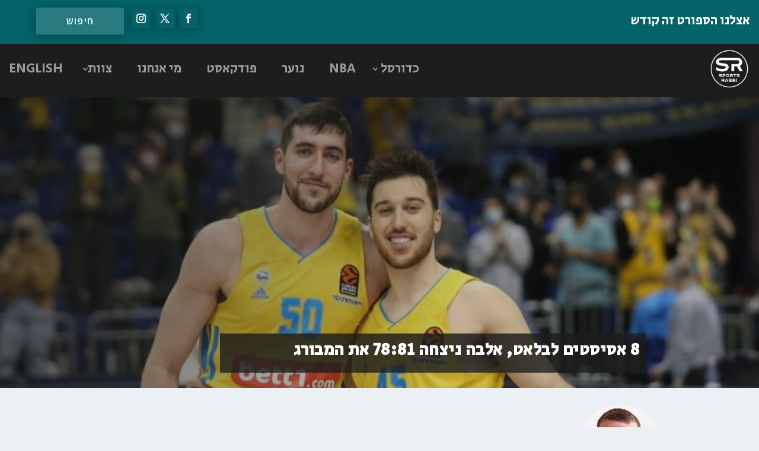

--- FILE ---
content_type: text/html; charset=UTF-8
request_url: https://sportsrabbi.com/8-%D7%90%D7%A1%D7%99%D7%A1%D7%98%D7%99%D7%9D-%D7%9C%D7%91%D7%9C%D7%90%D7%98-%D7%90%D7%9C%D7%91%D7%94-%D7%A0%D7%99%D7%A6%D7%97%D7%94-7881-%D7%90%D7%AA-%D7%94%D7%9E%D7%91%D7%95%D7%A8%D7%92/
body_size: 24794
content:
<!DOCTYPE html>
<html dir="rtl" lang="he-IL">
<head>
	<meta charset="UTF-8" />
			
	<meta http-equiv="X-UA-Compatible" content="IE=edge">
	<link rel="pingback" href="https://sportsrabbi.com/xmlrpc.php" />

		<!--[if lt IE 9]>
	<script src="https://sportsrabbi.com/wp-content/themes/Extra/scripts/ext/html5.js" type="text/javascript"></script>
	<![endif]-->

	<script type="text/javascript">
		document.documentElement.className = 'js';
	</script>
	
	<style type="text/css" id="wpml-ls-inline-styles-additional-css">@media screen and (max-width: 782px) { #wp-toolbar #wp-admin-bar-WPML_ALS { display: block; } }</style>
<meta name='robots' content='index, follow, max-image-preview:large, max-snippet:-1, max-video-preview:-1' />
<script type="text/javascript">
			let jqueryParams=[],jQuery=function(r){return jqueryParams=[...jqueryParams,r],jQuery},$=function(r){return jqueryParams=[...jqueryParams,r],$};window.jQuery=jQuery,window.$=jQuery;let customHeadScripts=!1;jQuery.fn=jQuery.prototype={},$.fn=jQuery.prototype={},jQuery.noConflict=function(r){if(window.jQuery)return jQuery=window.jQuery,$=window.jQuery,customHeadScripts=!0,jQuery.noConflict},jQuery.ready=function(r){jqueryParams=[...jqueryParams,r]},$.ready=function(r){jqueryParams=[...jqueryParams,r]},jQuery.load=function(r){jqueryParams=[...jqueryParams,r]},$.load=function(r){jqueryParams=[...jqueryParams,r]},jQuery.fn.ready=function(r){jqueryParams=[...jqueryParams,r]},$.fn.ready=function(r){jqueryParams=[...jqueryParams,r]};</script>
	<!-- This site is optimized with the Yoast SEO plugin v26.7 - https://yoast.com/wordpress/plugins/seo/ -->
	<title>8 אסיסטים לבלאט, אלבה ניצחה 78:81 את המבורג - ספורטס רבי</title>
	<link rel="canonical" href="https://sportsrabbi.com/8-%d7%90%d7%a1%d7%99%d7%a1%d7%98%d7%99%d7%9d-%d7%9c%d7%91%d7%9c%d7%90%d7%98-%d7%90%d7%9c%d7%91%d7%94-%d7%a0%d7%99%d7%a6%d7%97%d7%94-7881-%d7%90%d7%aa-%d7%94%d7%9e%d7%91%d7%95%d7%a8%d7%92/" />
	<meta property="og:locale" content="he_IL" />
	<meta property="og:type" content="article" />
	<meta property="og:title" content="8 אסיסטים לבלאט, אלבה ניצחה 78:81 את המבורג - ספורטס רבי" />
	<meta property="og:description" content="Facebook Twitter אלבה ברלין ניצחה בבית 78:81 את המבורג בפתיחת העונה בליגה הגרמנית. תמיר בלאט סיפק 5 נקודות, 8 אסיסטים וריבאונד אחד ב-24 דקות ויובל זוסמן תרם 4 נקודות, 3 ריבאונדים ואסיסט אחד ב-18 דקות. ספורטס רבי &#8211; גם באפליקציה! כל העדכונים והתוכן האיכותי ביותר על הכדורסל הישראלי היישר לידיים שלכם! לחצו כאן להורדת אפליקציית [&hellip;]" />
	<meta property="og:url" content="https://sportsrabbi.com/8-%d7%90%d7%a1%d7%99%d7%a1%d7%98%d7%99%d7%9d-%d7%9c%d7%91%d7%9c%d7%90%d7%98-%d7%90%d7%9c%d7%91%d7%94-%d7%a0%d7%99%d7%a6%d7%97%d7%94-7881-%d7%90%d7%aa-%d7%94%d7%9e%d7%91%d7%95%d7%a8%d7%92/" />
	<meta property="og:site_name" content="ספורטס רבי" />
	<meta property="article:published_time" content="2022-09-28T11:06:22+00:00" />
	<meta property="article:modified_time" content="2022-09-28T22:16:23+00:00" />
	<meta property="og:image" content="https://sportsrabbi.com/wp-content/uploads/2021/11/WhatsApp-Image-2021-11-25-at-23.42.08-2.jpeg" />
	<meta property="og:image:width" content="946" />
	<meta property="og:image:height" content="402" />
	<meta property="og:image:type" content="image/jpeg" />
	<meta name="author" content="Moshe Halickman" />
	<meta name="twitter:card" content="summary_large_image" />
	<meta name="twitter:label1" content="נכתב על יד" />
	<meta name="twitter:data1" content="Moshe Halickman" />
	<meta name="twitter:label2" content="זמן קריאה מוערך" />
	<meta name="twitter:data2" content="דקה1" />
	<script type="application/ld+json" class="yoast-schema-graph">{"@context":"https://schema.org","@graph":[{"@type":"Article","@id":"https://sportsrabbi.com/8-%d7%90%d7%a1%d7%99%d7%a1%d7%98%d7%99%d7%9d-%d7%9c%d7%91%d7%9c%d7%90%d7%98-%d7%90%d7%9c%d7%91%d7%94-%d7%a0%d7%99%d7%a6%d7%97%d7%94-7881-%d7%90%d7%aa-%d7%94%d7%9e%d7%91%d7%95%d7%a8%d7%92/#article","isPartOf":{"@id":"https://sportsrabbi.com/8-%d7%90%d7%a1%d7%99%d7%a1%d7%98%d7%99%d7%9d-%d7%9c%d7%91%d7%9c%d7%90%d7%98-%d7%90%d7%9c%d7%91%d7%94-%d7%a0%d7%99%d7%a6%d7%97%d7%94-7881-%d7%90%d7%aa-%d7%94%d7%9e%d7%91%d7%95%d7%a8%d7%92/"},"author":{"name":"Moshe Halickman","@id":"https://sportsrabbi.com/#/schema/person/e038fa1f7e50b59819acd3b4701d2caa"},"headline":"8 אסיסטים לבלאט, אלבה ניצחה 78:81 את המבורג","datePublished":"2022-09-28T11:06:22+00:00","dateModified":"2022-09-28T22:16:23+00:00","mainEntityOfPage":{"@id":"https://sportsrabbi.com/8-%d7%90%d7%a1%d7%99%d7%a1%d7%98%d7%99%d7%9d-%d7%9c%d7%91%d7%9c%d7%90%d7%98-%d7%90%d7%9c%d7%91%d7%94-%d7%a0%d7%99%d7%a6%d7%97%d7%94-7881-%d7%90%d7%aa-%d7%94%d7%9e%d7%91%d7%95%d7%a8%d7%92/"},"wordCount":7,"commentCount":0,"image":{"@id":"https://sportsrabbi.com/8-%d7%90%d7%a1%d7%99%d7%a1%d7%98%d7%99%d7%9d-%d7%9c%d7%91%d7%9c%d7%90%d7%98-%d7%90%d7%9c%d7%91%d7%94-%d7%a0%d7%99%d7%a6%d7%97%d7%94-7881-%d7%90%d7%aa-%d7%94%d7%9e%d7%91%d7%95%d7%a8%d7%92/#primaryimage"},"thumbnailUrl":"https://sportsrabbi.com/wp-content/uploads/2021/11/WhatsApp-Image-2021-11-25-at-23.42.08-2.jpeg","keywords":["אלבה ברלין","יובל זוסמן","תמיר בלאט"],"articleSection":["כדורסל","לגיונרים"],"inLanguage":"he-IL","potentialAction":[{"@type":"CommentAction","name":"Comment","target":["https://sportsrabbi.com/8-%d7%90%d7%a1%d7%99%d7%a1%d7%98%d7%99%d7%9d-%d7%9c%d7%91%d7%9c%d7%90%d7%98-%d7%90%d7%9c%d7%91%d7%94-%d7%a0%d7%99%d7%a6%d7%97%d7%94-7881-%d7%90%d7%aa-%d7%94%d7%9e%d7%91%d7%95%d7%a8%d7%92/#respond"]}]},{"@type":"WebPage","@id":"https://sportsrabbi.com/8-%d7%90%d7%a1%d7%99%d7%a1%d7%98%d7%99%d7%9d-%d7%9c%d7%91%d7%9c%d7%90%d7%98-%d7%90%d7%9c%d7%91%d7%94-%d7%a0%d7%99%d7%a6%d7%97%d7%94-7881-%d7%90%d7%aa-%d7%94%d7%9e%d7%91%d7%95%d7%a8%d7%92/","url":"https://sportsrabbi.com/8-%d7%90%d7%a1%d7%99%d7%a1%d7%98%d7%99%d7%9d-%d7%9c%d7%91%d7%9c%d7%90%d7%98-%d7%90%d7%9c%d7%91%d7%94-%d7%a0%d7%99%d7%a6%d7%97%d7%94-7881-%d7%90%d7%aa-%d7%94%d7%9e%d7%91%d7%95%d7%a8%d7%92/","name":"8 אסיסטים לבלאט, אלבה ניצחה 78:81 את המבורג - ספורטס רבי","isPartOf":{"@id":"https://sportsrabbi.com/#website"},"primaryImageOfPage":{"@id":"https://sportsrabbi.com/8-%d7%90%d7%a1%d7%99%d7%a1%d7%98%d7%99%d7%9d-%d7%9c%d7%91%d7%9c%d7%90%d7%98-%d7%90%d7%9c%d7%91%d7%94-%d7%a0%d7%99%d7%a6%d7%97%d7%94-7881-%d7%90%d7%aa-%d7%94%d7%9e%d7%91%d7%95%d7%a8%d7%92/#primaryimage"},"image":{"@id":"https://sportsrabbi.com/8-%d7%90%d7%a1%d7%99%d7%a1%d7%98%d7%99%d7%9d-%d7%9c%d7%91%d7%9c%d7%90%d7%98-%d7%90%d7%9c%d7%91%d7%94-%d7%a0%d7%99%d7%a6%d7%97%d7%94-7881-%d7%90%d7%aa-%d7%94%d7%9e%d7%91%d7%95%d7%a8%d7%92/#primaryimage"},"thumbnailUrl":"https://sportsrabbi.com/wp-content/uploads/2021/11/WhatsApp-Image-2021-11-25-at-23.42.08-2.jpeg","datePublished":"2022-09-28T11:06:22+00:00","dateModified":"2022-09-28T22:16:23+00:00","author":{"@id":"https://sportsrabbi.com/#/schema/person/e038fa1f7e50b59819acd3b4701d2caa"},"inLanguage":"he-IL","potentialAction":[{"@type":"ReadAction","target":["https://sportsrabbi.com/8-%d7%90%d7%a1%d7%99%d7%a1%d7%98%d7%99%d7%9d-%d7%9c%d7%91%d7%9c%d7%90%d7%98-%d7%90%d7%9c%d7%91%d7%94-%d7%a0%d7%99%d7%a6%d7%97%d7%94-7881-%d7%90%d7%aa-%d7%94%d7%9e%d7%91%d7%95%d7%a8%d7%92/"]}]},{"@type":"ImageObject","inLanguage":"he-IL","@id":"https://sportsrabbi.com/8-%d7%90%d7%a1%d7%99%d7%a1%d7%98%d7%99%d7%9d-%d7%9c%d7%91%d7%9c%d7%90%d7%98-%d7%90%d7%9c%d7%91%d7%94-%d7%a0%d7%99%d7%a6%d7%97%d7%94-7881-%d7%90%d7%aa-%d7%94%d7%9e%d7%91%d7%95%d7%a8%d7%92/#primaryimage","url":"https://sportsrabbi.com/wp-content/uploads/2021/11/WhatsApp-Image-2021-11-25-at-23.42.08-2.jpeg","contentUrl":"https://sportsrabbi.com/wp-content/uploads/2021/11/WhatsApp-Image-2021-11-25-at-23.42.08-2.jpeg","width":946,"height":402,"caption":"Yovel Zoosman and Tamir Blatt - Photo Credit; Blatt's Instagram"},{"@type":"WebSite","@id":"https://sportsrabbi.com/#website","url":"https://sportsrabbi.com/","name":"ספורטס רבי","description":"אצלנו הספורט זה קודש","potentialAction":[{"@type":"SearchAction","target":{"@type":"EntryPoint","urlTemplate":"https://sportsrabbi.com/?s={search_term_string}"},"query-input":{"@type":"PropertyValueSpecification","valueRequired":true,"valueName":"search_term_string"}}],"inLanguage":"he-IL"},{"@type":"Person","@id":"https://sportsrabbi.com/#/schema/person/e038fa1f7e50b59819acd3b4701d2caa","name":"Moshe Halickman","image":{"@type":"ImageObject","inLanguage":"he-IL","@id":"https://sportsrabbi.com/#/schema/person/image/","url":"https://sportsrabbi.com/wp-content/uploads/2025/01/MOSHE-WEB-150x150.jpg","contentUrl":"https://sportsrabbi.com/wp-content/uploads/2025/01/MOSHE-WEB-150x150.jpg","caption":"Moshe Halickman"},"description":"Moshe Halickman is a Hebrew content writer and publishes match summaries, opinion pieces and more. You can follow Moshe on Twitter @mobluelion","url":"https://sportsrabbi.com/author/moshe/"}]}</script>
	<!-- / Yoast SEO plugin. -->


<link rel='dns-prefetch' href='//fonts.googleapis.com' />
<link rel="alternate" type="application/rss+xml" title="ספורטס רבי &laquo; פיד‏" href="https://sportsrabbi.com/feed/" />
<link rel="alternate" type="application/rss+xml" title="ספורטס רבי &laquo; פיד תגובות‏" href="https://sportsrabbi.com/comments/feed/" />
<link rel="alternate" title="oEmbed (JSON)" type="application/json+oembed" href="https://sportsrabbi.com/wp-json/oembed/1.0/embed?url=https%3A%2F%2Fsportsrabbi.com%2F8-%25d7%2590%25d7%25a1%25d7%2599%25d7%25a1%25d7%2598%25d7%2599%25d7%259d-%25d7%259c%25d7%2591%25d7%259c%25d7%2590%25d7%2598-%25d7%2590%25d7%259c%25d7%2591%25d7%2594-%25d7%25a0%25d7%2599%25d7%25a6%25d7%2597%25d7%2594-7881-%25d7%2590%25d7%25aa-%25d7%2594%25d7%259e%25d7%2591%25d7%2595%25d7%25a8%25d7%2592%2F" />
<link rel="alternate" title="oEmbed (XML)" type="text/xml+oembed" href="https://sportsrabbi.com/wp-json/oembed/1.0/embed?url=https%3A%2F%2Fsportsrabbi.com%2F8-%25d7%2590%25d7%25a1%25d7%2599%25d7%25a1%25d7%2598%25d7%2599%25d7%259d-%25d7%259c%25d7%2591%25d7%259c%25d7%2590%25d7%2598-%25d7%2590%25d7%259c%25d7%2591%25d7%2594-%25d7%25a0%25d7%2599%25d7%25a6%25d7%2597%25d7%2594-7881-%25d7%2590%25d7%25aa-%25d7%2594%25d7%259e%25d7%2591%25d7%2595%25d7%25a8%25d7%2592%2F&#038;format=xml" />
<meta content="Extra Child Theme v.1.0" name="generator"/><style id='wp-img-auto-sizes-contain-inline-css' type='text/css'>
img:is([sizes=auto i],[sizes^="auto," i]){contain-intrinsic-size:3000px 1500px}
/*# sourceURL=wp-img-auto-sizes-contain-inline-css */
</style>
<link rel='stylesheet' id='wp-block-library-rtl-css' href='https://sportsrabbi.com/wp-includes/css/dist/block-library/style-rtl.min.css?ver=6.9' type='text/css' media='all' />
<style id='global-styles-inline-css' type='text/css'>
:root{--wp--preset--aspect-ratio--square: 1;--wp--preset--aspect-ratio--4-3: 4/3;--wp--preset--aspect-ratio--3-4: 3/4;--wp--preset--aspect-ratio--3-2: 3/2;--wp--preset--aspect-ratio--2-3: 2/3;--wp--preset--aspect-ratio--16-9: 16/9;--wp--preset--aspect-ratio--9-16: 9/16;--wp--preset--color--black: #000000;--wp--preset--color--cyan-bluish-gray: #abb8c3;--wp--preset--color--white: #ffffff;--wp--preset--color--pale-pink: #f78da7;--wp--preset--color--vivid-red: #cf2e2e;--wp--preset--color--luminous-vivid-orange: #ff6900;--wp--preset--color--luminous-vivid-amber: #fcb900;--wp--preset--color--light-green-cyan: #7bdcb5;--wp--preset--color--vivid-green-cyan: #00d084;--wp--preset--color--pale-cyan-blue: #8ed1fc;--wp--preset--color--vivid-cyan-blue: #0693e3;--wp--preset--color--vivid-purple: #9b51e0;--wp--preset--gradient--vivid-cyan-blue-to-vivid-purple: linear-gradient(135deg,rgb(6,147,227) 0%,rgb(155,81,224) 100%);--wp--preset--gradient--light-green-cyan-to-vivid-green-cyan: linear-gradient(135deg,rgb(122,220,180) 0%,rgb(0,208,130) 100%);--wp--preset--gradient--luminous-vivid-amber-to-luminous-vivid-orange: linear-gradient(135deg,rgb(252,185,0) 0%,rgb(255,105,0) 100%);--wp--preset--gradient--luminous-vivid-orange-to-vivid-red: linear-gradient(135deg,rgb(255,105,0) 0%,rgb(207,46,46) 100%);--wp--preset--gradient--very-light-gray-to-cyan-bluish-gray: linear-gradient(135deg,rgb(238,238,238) 0%,rgb(169,184,195) 100%);--wp--preset--gradient--cool-to-warm-spectrum: linear-gradient(135deg,rgb(74,234,220) 0%,rgb(151,120,209) 20%,rgb(207,42,186) 40%,rgb(238,44,130) 60%,rgb(251,105,98) 80%,rgb(254,248,76) 100%);--wp--preset--gradient--blush-light-purple: linear-gradient(135deg,rgb(255,206,236) 0%,rgb(152,150,240) 100%);--wp--preset--gradient--blush-bordeaux: linear-gradient(135deg,rgb(254,205,165) 0%,rgb(254,45,45) 50%,rgb(107,0,62) 100%);--wp--preset--gradient--luminous-dusk: linear-gradient(135deg,rgb(255,203,112) 0%,rgb(199,81,192) 50%,rgb(65,88,208) 100%);--wp--preset--gradient--pale-ocean: linear-gradient(135deg,rgb(255,245,203) 0%,rgb(182,227,212) 50%,rgb(51,167,181) 100%);--wp--preset--gradient--electric-grass: linear-gradient(135deg,rgb(202,248,128) 0%,rgb(113,206,126) 100%);--wp--preset--gradient--midnight: linear-gradient(135deg,rgb(2,3,129) 0%,rgb(40,116,252) 100%);--wp--preset--font-size--small: 13px;--wp--preset--font-size--medium: 20px;--wp--preset--font-size--large: 36px;--wp--preset--font-size--x-large: 42px;--wp--preset--spacing--20: 0.44rem;--wp--preset--spacing--30: 0.67rem;--wp--preset--spacing--40: 1rem;--wp--preset--spacing--50: 1.5rem;--wp--preset--spacing--60: 2.25rem;--wp--preset--spacing--70: 3.38rem;--wp--preset--spacing--80: 5.06rem;--wp--preset--shadow--natural: 6px 6px 9px rgba(0, 0, 0, 0.2);--wp--preset--shadow--deep: 12px 12px 50px rgba(0, 0, 0, 0.4);--wp--preset--shadow--sharp: 6px 6px 0px rgba(0, 0, 0, 0.2);--wp--preset--shadow--outlined: 6px 6px 0px -3px rgb(255, 255, 255), 6px 6px rgb(0, 0, 0);--wp--preset--shadow--crisp: 6px 6px 0px rgb(0, 0, 0);}:root { --wp--style--global--content-size: 856px;--wp--style--global--wide-size: 1280px; }:where(body) { margin: 0; }.wp-site-blocks > .alignleft { float: left; margin-right: 2em; }.wp-site-blocks > .alignright { float: right; margin-left: 2em; }.wp-site-blocks > .aligncenter { justify-content: center; margin-left: auto; margin-right: auto; }:where(.is-layout-flex){gap: 0.5em;}:where(.is-layout-grid){gap: 0.5em;}.is-layout-flow > .alignleft{float: left;margin-inline-start: 0;margin-inline-end: 2em;}.is-layout-flow > .alignright{float: right;margin-inline-start: 2em;margin-inline-end: 0;}.is-layout-flow > .aligncenter{margin-left: auto !important;margin-right: auto !important;}.is-layout-constrained > .alignleft{float: left;margin-inline-start: 0;margin-inline-end: 2em;}.is-layout-constrained > .alignright{float: right;margin-inline-start: 2em;margin-inline-end: 0;}.is-layout-constrained > .aligncenter{margin-left: auto !important;margin-right: auto !important;}.is-layout-constrained > :where(:not(.alignleft):not(.alignright):not(.alignfull)){max-width: var(--wp--style--global--content-size);margin-left: auto !important;margin-right: auto !important;}.is-layout-constrained > .alignwide{max-width: var(--wp--style--global--wide-size);}body .is-layout-flex{display: flex;}.is-layout-flex{flex-wrap: wrap;align-items: center;}.is-layout-flex > :is(*, div){margin: 0;}body .is-layout-grid{display: grid;}.is-layout-grid > :is(*, div){margin: 0;}body{padding-top: 0px;padding-right: 0px;padding-bottom: 0px;padding-left: 0px;}:root :where(.wp-element-button, .wp-block-button__link){background-color: #32373c;border-width: 0;color: #fff;font-family: inherit;font-size: inherit;font-style: inherit;font-weight: inherit;letter-spacing: inherit;line-height: inherit;padding-top: calc(0.667em + 2px);padding-right: calc(1.333em + 2px);padding-bottom: calc(0.667em + 2px);padding-left: calc(1.333em + 2px);text-decoration: none;text-transform: inherit;}.has-black-color{color: var(--wp--preset--color--black) !important;}.has-cyan-bluish-gray-color{color: var(--wp--preset--color--cyan-bluish-gray) !important;}.has-white-color{color: var(--wp--preset--color--white) !important;}.has-pale-pink-color{color: var(--wp--preset--color--pale-pink) !important;}.has-vivid-red-color{color: var(--wp--preset--color--vivid-red) !important;}.has-luminous-vivid-orange-color{color: var(--wp--preset--color--luminous-vivid-orange) !important;}.has-luminous-vivid-amber-color{color: var(--wp--preset--color--luminous-vivid-amber) !important;}.has-light-green-cyan-color{color: var(--wp--preset--color--light-green-cyan) !important;}.has-vivid-green-cyan-color{color: var(--wp--preset--color--vivid-green-cyan) !important;}.has-pale-cyan-blue-color{color: var(--wp--preset--color--pale-cyan-blue) !important;}.has-vivid-cyan-blue-color{color: var(--wp--preset--color--vivid-cyan-blue) !important;}.has-vivid-purple-color{color: var(--wp--preset--color--vivid-purple) !important;}.has-black-background-color{background-color: var(--wp--preset--color--black) !important;}.has-cyan-bluish-gray-background-color{background-color: var(--wp--preset--color--cyan-bluish-gray) !important;}.has-white-background-color{background-color: var(--wp--preset--color--white) !important;}.has-pale-pink-background-color{background-color: var(--wp--preset--color--pale-pink) !important;}.has-vivid-red-background-color{background-color: var(--wp--preset--color--vivid-red) !important;}.has-luminous-vivid-orange-background-color{background-color: var(--wp--preset--color--luminous-vivid-orange) !important;}.has-luminous-vivid-amber-background-color{background-color: var(--wp--preset--color--luminous-vivid-amber) !important;}.has-light-green-cyan-background-color{background-color: var(--wp--preset--color--light-green-cyan) !important;}.has-vivid-green-cyan-background-color{background-color: var(--wp--preset--color--vivid-green-cyan) !important;}.has-pale-cyan-blue-background-color{background-color: var(--wp--preset--color--pale-cyan-blue) !important;}.has-vivid-cyan-blue-background-color{background-color: var(--wp--preset--color--vivid-cyan-blue) !important;}.has-vivid-purple-background-color{background-color: var(--wp--preset--color--vivid-purple) !important;}.has-black-border-color{border-color: var(--wp--preset--color--black) !important;}.has-cyan-bluish-gray-border-color{border-color: var(--wp--preset--color--cyan-bluish-gray) !important;}.has-white-border-color{border-color: var(--wp--preset--color--white) !important;}.has-pale-pink-border-color{border-color: var(--wp--preset--color--pale-pink) !important;}.has-vivid-red-border-color{border-color: var(--wp--preset--color--vivid-red) !important;}.has-luminous-vivid-orange-border-color{border-color: var(--wp--preset--color--luminous-vivid-orange) !important;}.has-luminous-vivid-amber-border-color{border-color: var(--wp--preset--color--luminous-vivid-amber) !important;}.has-light-green-cyan-border-color{border-color: var(--wp--preset--color--light-green-cyan) !important;}.has-vivid-green-cyan-border-color{border-color: var(--wp--preset--color--vivid-green-cyan) !important;}.has-pale-cyan-blue-border-color{border-color: var(--wp--preset--color--pale-cyan-blue) !important;}.has-vivid-cyan-blue-border-color{border-color: var(--wp--preset--color--vivid-cyan-blue) !important;}.has-vivid-purple-border-color{border-color: var(--wp--preset--color--vivid-purple) !important;}.has-vivid-cyan-blue-to-vivid-purple-gradient-background{background: var(--wp--preset--gradient--vivid-cyan-blue-to-vivid-purple) !important;}.has-light-green-cyan-to-vivid-green-cyan-gradient-background{background: var(--wp--preset--gradient--light-green-cyan-to-vivid-green-cyan) !important;}.has-luminous-vivid-amber-to-luminous-vivid-orange-gradient-background{background: var(--wp--preset--gradient--luminous-vivid-amber-to-luminous-vivid-orange) !important;}.has-luminous-vivid-orange-to-vivid-red-gradient-background{background: var(--wp--preset--gradient--luminous-vivid-orange-to-vivid-red) !important;}.has-very-light-gray-to-cyan-bluish-gray-gradient-background{background: var(--wp--preset--gradient--very-light-gray-to-cyan-bluish-gray) !important;}.has-cool-to-warm-spectrum-gradient-background{background: var(--wp--preset--gradient--cool-to-warm-spectrum) !important;}.has-blush-light-purple-gradient-background{background: var(--wp--preset--gradient--blush-light-purple) !important;}.has-blush-bordeaux-gradient-background{background: var(--wp--preset--gradient--blush-bordeaux) !important;}.has-luminous-dusk-gradient-background{background: var(--wp--preset--gradient--luminous-dusk) !important;}.has-pale-ocean-gradient-background{background: var(--wp--preset--gradient--pale-ocean) !important;}.has-electric-grass-gradient-background{background: var(--wp--preset--gradient--electric-grass) !important;}.has-midnight-gradient-background{background: var(--wp--preset--gradient--midnight) !important;}.has-small-font-size{font-size: var(--wp--preset--font-size--small) !important;}.has-medium-font-size{font-size: var(--wp--preset--font-size--medium) !important;}.has-large-font-size{font-size: var(--wp--preset--font-size--large) !important;}.has-x-large-font-size{font-size: var(--wp--preset--font-size--x-large) !important;}
/*# sourceURL=global-styles-inline-css */
</style>

<link rel='stylesheet' id='ctf_styles-css' href='https://sportsrabbi.com/wp-content/plugins/custom-twitter-feeds/css/ctf-styles.min.css?ver=2.3.1' type='text/css' media='all' />
<link rel='stylesheet' id='ditty-news-ticker-font-css' href='https://sportsrabbi.com/wp-content/plugins/ditty-news-ticker/legacy/inc/static/libs/fontastic/styles.css?ver=3.1.63' type='text/css' media='all' />
<link rel='stylesheet' id='ditty-news-ticker-css' href='https://sportsrabbi.com/wp-content/plugins/ditty-news-ticker/legacy/inc/static/css/style.css?ver=3.1.63' type='text/css' media='all' />
<link rel='stylesheet' id='ditty-displays-css' href='https://sportsrabbi.com/wp-content/plugins/ditty-news-ticker/assets/build/dittyDisplays.css?ver=3.1.63' type='text/css' media='all' />
<link rel='stylesheet' id='ditty-fontawesome-css' href='https://sportsrabbi.com/wp-content/plugins/ditty-news-ticker/includes/libs/fontawesome-6.4.0/css/all.css?ver=6.4.0' type='text/css' media='' />
<link rel='stylesheet' id='ppress-frontend-css' href='https://sportsrabbi.com/wp-content/plugins/wp-user-avatar/assets/css/frontend.min.css?ver=4.16.8' type='text/css' media='all' />
<link rel='stylesheet' id='ppress-flatpickr-css' href='https://sportsrabbi.com/wp-content/plugins/wp-user-avatar/assets/flatpickr/flatpickr.min.css?ver=4.16.8' type='text/css' media='all' />
<link rel='stylesheet' id='ppress-select2-css' href='https://sportsrabbi.com/wp-content/plugins/wp-user-avatar/assets/select2/select2.min.css?ver=6.9' type='text/css' media='all' />
<link rel='stylesheet' id='et_monarch-css-css' href='https://sportsrabbi.com/wp-content/plugins/monarch/css/style.css?ver=1.4.14' type='text/css' media='all' />
<link rel='stylesheet' id='et-gf-open-sans-css' href='https://fonts.googleapis.com/css?family=Open+Sans%3A400%2C700&#038;ver=1.3.12' type='text/css' media='all' />
<link rel='stylesheet' id='et-builder-googlefonts-cached-css' href='https://fonts.googleapis.com/css?family=Secular+One:regular|Open+Sans:300,regular,500,600,700,800,300italic,italic,500italic,600italic,700italic,800italic&#038;subset=latin,latin-ext&#038;display=swap' type='text/css' media='all' />
<link rel='stylesheet' id='extra-style-parent-css' href='https://sportsrabbi.com/wp-content/themes/Extra/style-static-rtl.min.css?ver=4.27.3' type='text/css' media='all' />
<link rel='stylesheet' id='extra-style-css' href='https://sportsrabbi.com/wp-content/themes/extra-child/style.css?ver=4.27.3' type='text/css' media='all' />
<link rel="https://api.w.org/" href="https://sportsrabbi.com/wp-json/" /><link rel="alternate" title="JSON" type="application/json" href="https://sportsrabbi.com/wp-json/wp/v2/posts/68019" /><link rel="EditURI" type="application/rsd+xml" title="RSD" href="https://sportsrabbi.com/xmlrpc.php?rsd" />
<meta name="generator" content="WordPress 6.9" />
<link rel='shortlink' href='https://sportsrabbi.com/?p=68019' />
<meta name="generator" content="WPML ver:4.8.6 stt:1,20;" />
<style>
		#category-posts-2-internal ul {padding: 0;}
#category-posts-2-internal .cat-post-item img {max-width: initial; max-height: initial; margin: initial;}
#category-posts-2-internal .cat-post-author {margin-bottom: 0;}
#category-posts-2-internal .cat-post-thumbnail {margin: 5px 10px 5px 0;}
#category-posts-2-internal .cat-post-item:before {content: ""; clear: both;}
#category-posts-2-internal .cat-post-excerpt-more {display: inline-block;}
#category-posts-2-internal .cat-post-item {list-style: none; margin: 3px 0 10px; padding: 3px 0;}
#category-posts-2-internal .cat-post-current .cat-post-title {font-weight: bold; text-transform: uppercase;}
#category-posts-2-internal [class*=cat-post-tax] {font-size: 0.85em;}
#category-posts-2-internal [class*=cat-post-tax] * {display:inline-block;}
#category-posts-2-internal .cat-post-item:after {content: ""; display: table;	clear: both;}
#category-posts-2-internal .cat-post-item .cat-post-title {overflow: hidden;text-overflow: ellipsis;white-space: initial;display: -webkit-box;-webkit-line-clamp: 2;-webkit-box-orient: vertical;padding-bottom: 0 !important;}
#category-posts-2-internal .cat-post-item:after {content: ""; display: table;	clear: both;}
#category-posts-2-internal .cat-post-thumbnail {display:block; float:left; margin:5px 10px 5px 0;}
#category-posts-2-internal .cat-post-crop {overflow:hidden;display:block;}
#category-posts-2-internal p {margin:5px 0 0 0}
#category-posts-2-internal li > div {margin:5px 0 0 0; clear:both;}
#category-posts-2-internal .dashicons {vertical-align:middle;}
</style>
		<style></style><style type="text/css" id="et-social-custom-css">
				 .et_monarch .et_social_inline .et_social_circle .et_social_icons_container li i, .et_monarch .et_social_inline li { background: #046369; } .et_monarch .et_social_inline .et_social_circle .et_social_icons_container li:hover i, .et_monarch .et_social_inline .et_social_rounded .et_social_icons_container li:hover, .et_monarch .et_social_inline .et_social_rectangle .et_social_icons_container li:hover { background: #ffffff !important; } .et_monarch .et_social_inline .et_social_icons_container li i, .et_monarch .et_social_inline .et_social_count, .et_monarch .et_social_inline .et_social_networkname { color: #ffffff; } .et_monarch .et_social_inline .et_social_icons_container li:hover i, .et_monarch .et_social_inline .et_social_icons_container li:hover .et_social_count, .et_monarch .et_social_inline .et_social_icons_container li:hover .et_social_networkname { color: #046369 !important; } 
			</style><meta name="viewport" content="width=device-width, initial-scale=1.0, maximum-scale=1.0, user-scalable=1" />      <meta name="onesignal" content="wordpress-plugin"/>
            <script>

      window.OneSignalDeferred = window.OneSignalDeferred || [];

      OneSignalDeferred.push(function(OneSignal) {
        var oneSignal_options = {};
        window._oneSignalInitOptions = oneSignal_options;

        oneSignal_options['serviceWorkerParam'] = { scope: '/' };
oneSignal_options['serviceWorkerPath'] = 'OneSignalSDKWorker.js.php';

        OneSignal.Notifications.setDefaultUrl("https://sportsrabbi.com");

        oneSignal_options['wordpress'] = true;
oneSignal_options['appId'] = 'df66f1c5-6b8e-4925-86e9-f9261a737a8b';
oneSignal_options['allowLocalhostAsSecureOrigin'] = true;
oneSignal_options['welcomeNotification'] = { };
oneSignal_options['welcomeNotification']['title'] = "";
oneSignal_options['welcomeNotification']['message'] = "";
oneSignal_options['path'] = "https://sportsrabbi.com/wp-content/plugins/onesignal-free-web-push-notifications/sdk_files/";
oneSignal_options['promptOptions'] = { };
              OneSignal.init(window._oneSignalInitOptions);
              OneSignal.Slidedown.promptPush()      });

      function documentInitOneSignal() {
        var oneSignal_elements = document.getElementsByClassName("OneSignal-prompt");

        var oneSignalLinkClickHandler = function(event) { OneSignal.Notifications.requestPermission(); event.preventDefault(); };        for(var i = 0; i < oneSignal_elements.length; i++)
          oneSignal_elements[i].addEventListener('click', oneSignalLinkClickHandler, false);
      }

      if (document.readyState === 'complete') {
           documentInitOneSignal();
      }
      else {
           window.addEventListener("load", function(event){
               documentInitOneSignal();
          });
      }
    </script>
<!-- Global site tag (gtag.js) - Google Analytics -->
<script async src="https://www.googletagmanager.com/gtag/js?id=UA-159030817-1"></script>
<script>
  window.dataLayer = window.dataLayer || [];
  function gtag(){dataLayer.push(arguments);}
  gtag('js', new Date());

  gtag('config', 'UA-159030817-1');
</script>


<meta name="google-site-verification" content="LvQcqlXF-JCY56Yo9vJyHeWfmmQimieZ7DerooV8pDg">

<script>
jQuery(document).ready(function($) {

    setTimeout(() => {

        $('article').each(function() {
            let getTheWrap = $(this).find('.entry-title');
            console.log(getTheWrap.html());
            if ($(getTheWrap).length) {

                getTheWrap.html(getTheWrap.html().replace('...', ''));
            }
        });


    }, 300);

});
</script>



<!-- Facebook Pixel Code -->
<script>
!function(f,b,e,v,n,t,s)
{if(f.fbq)return;n=f.fbq=function(){n.callMethod?
n.callMethod.apply(n,arguments):n.queue.push(arguments)};
if(!f._fbq)f._fbq=n;n.push=n;n.loaded=!0;n.version='2.0';
n.queue=[];t=b.createElement(e);t.async=!0;
t.src=v;s=b.getElementsByTagName(e)[0];
s.parentNode.insertBefore(t,s)}(window, document,'script',
'https://connect.facebook.net/en_US/fbevents.js');
fbq('init', '489940565704094');
fbq('track', 'PageView');
</script>
<noscript><img height="1" width="1" style="display:none" src="https://www.facebook.com/tr?id=489940565704094&amp;ev=PageView&amp;noscript=1"></noscript>
<link rel="icon" href="https://sportsrabbi.com/wp-content/uploads/2020/11/cropped-icon-1-32x32.png" sizes="32x32" />
<link rel="icon" href="https://sportsrabbi.com/wp-content/uploads/2020/11/cropped-icon-1-192x192.png" sizes="192x192" />
<link rel="apple-touch-icon" href="https://sportsrabbi.com/wp-content/uploads/2020/11/cropped-icon-1-180x180.png" />
<meta name="msapplication-TileImage" content="https://sportsrabbi.com/wp-content/uploads/2020/11/cropped-icon-1-270x270.png" />
<style id="et-extra-customizer-global-cached-inline-styles">.widget_et_recent_tweets .widget_list a,.widget_et_recent_tweets .et-extra-icon,.widget_et_recent_tweets .widget-footer .et-extra-social-icon,.widget_et_recent_tweets .widget-footer .et-extra-social-icon::before,.project-details .project-details-title,.et_filterable_portfolio .filterable_portfolio_filter a.current,.et_extra_layout .et_pb_extra_column_main .et_pb_column .module-head h1,.et_pb_extra_column .module-head h1,#portfolio_filter a.current,.woocommerce div.product div.summary .product_meta a,.woocommerce-page div.product div.summary .product_meta a,.et_pb_widget.woocommerce .product_list_widget li .amount,.et_pb_widget li a:hover,.et_pb_widget.woocommerce .product_list_widget li a:hover,.et_pb_widget.widget_et_recent_videos .widget_list .title:hover,.et_pb_widget.widget_et_recent_videos .widget_list .title.active,.woocommerce .woocommerce-info:before{color:#046369}.single .score-bar,.widget_et_recent_reviews .review-breakdowns .score-bar,.et_pb_extra_module .posts-list article .post-thumbnail,.et_extra_other_module .posts-list article .post-thumbnail,.et_pb_widget .widget_list_portrait,.et_pb_widget .widget_list_thumbnail,.quote-format,.link-format,.audio-format .audio-wrapper,.paginated .pagination li.active,.score-bar,.review-summary-score-box,.post-footer .rating-stars #rating-stars img.star-on,.post-footer .rating-stars #rated-stars img.star-on,.author-box-module .author-box-avatar,.timeline-menu li.active a:before,.woocommerce div.product form.cart .button,.woocommerce div.product form.cart .button.disabled,.woocommerce div.product form.cart .button.disabled:hover,.woocommerce-page div.product form.cart .button,.woocommerce-page div.product form.cart .button.disabled,.woocommerce-page div.product form.cart .button.disabled:hover,.woocommerce div.product form.cart .read-more-button,.woocommerce-page div.product form.cart .read-more-button,.woocommerce div.product form.cart .post-nav .nav-links .button,.woocommerce-page div.product form.cart .post-nav .nav-links .button,.woocommerce .woocommerce-message,.woocommerce-page .woocommerce-message{background-color:#046369}#et-menu>li>ul,#et-menu li>ul,#et-menu>li>ul>li>ul,.et-top-search-primary-menu-item .et-top-search,.et_pb_module,.module,.page article,.authors-page .page,#timeline-sticky-header,.et_extra_other_module,.woocommerce .woocommerce-info{border-color:#046369}body{font-size:16px}h1,h2,h3,h4,h5,h6,h1 a,h2 a,h3 a,h4 a,h5 a,h6 a{font-family:'Secular One',Helvetica,Arial,Lucida,sans-serif}body{font-family:'Open Sans',Helvetica,Arial,Lucida,sans-serif}a,a:visited,.post-content a,.et_pb_pagebuilder_layout .et_pb_blurb_container p a,.et_pb_pagebuilder_layout .et_pb_code a,.et_pb_pagebuilder_layout .et_pb_promo_description a,.et_pb_pagebuilder_layout .et_pb_newsletter_description a,.et_pb_pagebuilder_layout .et_pb_team_member_description>a,.et_pb_pagebuilder_layout .et_pb_pricing li a,.et_pb_pagebuilder_layout .et_pb_slide_content a,.et_pb_pagebuilder_layout .et_pb_tab a,.et_pb_pagebuilder_layout .et_pb_text a,.et_pb_pagebuilder_layout .et_pb_toggle_content a,.et_pb_pagebuilder_layout .et_pb_fullwidth_code a{color:#046369}body{color:#1d1e1b}h1,h2,h3,h4,h5,h6,h1 a,h2 a,h3 a,h4 a,h5 a,h6 a{color:#046369}.archive h1,.search h1{color:#046369}#et-menu li{font-family:'Open Sans',Helvetica,Arial,Lucida,sans-serif}#main-header{background-color:#1d1e1c}#top-header{background-color:#046369}#et-secondary-menu a,#et-secondary-menu li.menu-item-has-children>a:after{color:#ffffff}#page-container .button,#page-container button,#page-container button[type="submit"],#page-container input[type="submit"],#page-container input[type="reset"],#page-container input[type="button"],.read-more-button,.comment-body .comment_area .comment-content .reply-container .comment-reply-link,.widget_tag_cloud a,.widget_tag_cloud a:visited,.post-nav .nav-links .button,a.read-more-button,a.read-more-button:visited,#footer .widget_tag_cloud a,#footer .widget_tag_cloud a:visited,#footer a.read-more-button,#footer a.read-more-button:visited,#footer .button,#footer button,#footer button[type="submit"],#footer input[type="submit"],#footer input[type="reset"],#footer input[type="button"],.et_pb_button{color:#ffffff}#page-container .button,#page-container button,#page-container button[type="submit"],#page-container input[type="submit"],#page-container input[type="reset"],#page-container input[type="button"],.read-more-button,.comment-body .comment_area .comment-content .reply-container .comment-reply-link,.widget_tag_cloud a,.widget_tag_cloud a:visited,.post-nav .nav-links .button,a.read-more-button,a.read-more-button:visited,#footer .widget_tag_cloud a,#footer .widget_tag_cloud a:visited,#footer a.read-more-button,#footer a.read-more-button:visited,#footer .button,#footer button,#footer button[type="submit"],#footer input[type="submit"],#footer input[type="reset"],#footer input[type="button"],.et_pb_button{background-color:#1d1e1c}#page-container .button:hover,#page-container button:hover,#page-container button[type="submit"]:hover,#page-container input[type="submit"]:hover,#page-container input[type="reset"]:hover,#page-container input[type="button"]:hover,.read-more-button:hover,.comment-body .comment_area .comment-content .reply-container .comment-reply-link:hover,.widget_tag_cloud a:hover,.widget_tag_cloud a:visited:hover,.post-nav .nav-links .button:hover,a.read-more-button:hover,a.read-more-button:visited:hover,#footer .widget_tag_cloud a:hover,#footer .widget_tag_cloud a:visited:hover,#footer a.read-more-button:hover,#footer a.read-more-button:visited:hover,#footer .button:hover,#footer button:hover,#footer button[type="submit"]:hover,#footer input[type="submit"]:hover,#footer input[type="reset"]:hover,#footer input[type="button"]:hover,.et_pb_button:hover{color:#ffffff}#page-container .button:hover,#page-container button:hover,#page-container button[type="submit"]:hover,#page-container input[type="submit"]:hover,#page-container input[type="reset"]:hover,#page-container input[type="button"]:hover,.read-more-button:hover,.comment-body .comment_area .comment-content .reply-container .comment-reply-link:hover,.widget_tag_cloud a:hover,.widget_tag_cloud a:visited:hover,.post-nav .nav-links .button:hover,a.read-more-button:hover,a.read-more-button:visited:hover,#footer .widget_tag_cloud a:hover,#footer .widget_tag_cloud a:visited:hover,#footer a.read-more-button:hover,#footer a.read-more-button:visited:hover,#footer .button:hover,#footer button:hover,#footer button[type="submit"]:hover,#footer input[type="submit"]:hover,#footer input[type="reset"]:hover,#footer input[type="button"]:hover,.et_pb_button:hover{background-color:#046369}@media only screen and (min-width:768px){#main-header .logo{height:99.2px;margin:12.4px 0}.header.left-right #et-navigation>ul>li>a{padding-bottom:54px}}@media only screen and (min-width:768px){.et-fixed-header #main-header .logo{height:40.8px;margin:19.6px 0}.et-fixed-header .header.left-right #et-navigation>ul>li>a{padding-bottom:32px}}.newsscroller_title a{color:#046369!important}.newsscroller_title{color:#046369!important}header.et-l.et-l--header{z-index:9999;position:relative}.et_pb_widget .widgettitle{background:#1D1E1C!important}.et_pb_widget a,.et_pb_widget a:visited{color:#046369}#et-trending-button{display:none!important}.read-more-button,a.read-more-button,a.read-more-button:visited{color:white!important}.posts-blog-feed-module .hentry{border-bottom:1px solid rgb(29,30,28)!important}#commentform .comment-form-url{display:none}.mc4wp-form-fields{padding-bottom:10px}.mc4wp-form-fields label{color:white!important}.mc4wp-form-fields input{background-color:#046369!important;margin-top:10px;width:90%;text-align:center;color:white;font-size:14px}.mc4wp-form ::-webkit-input-placeholder{color:white!important}.mc4wp-response .mc4wp-alert.mc4wp-success p{color:white!important}.mc4wp-form-fields{text-align:center}@media only screen and (min-width:981px){.rtl .with_sidebar .et_pb_extra_column_main{padding-left:45px!important}}.et_pb_widget.widget_categories select{margin-left:4px!important}.rtl .et_pb_extra_column_main article .post-content{position:relative;right:16px}.et_pb_widget .widget_list .title{color:#046369!important}.rtl #et-info .et-top-search .et-search-field{text-align:center}.rtl .posts-blog-feed-module .read-more-button:after{content:"\34"!important;font-family:ETmodules!important}@media only screen and (min-width:768px){.rtl .header.left-right #et-navigation>ul>li>a{font-size:19px}}.rtl #et-navigation .mega-menu>ul>li>a:first-of-type{font-size:17px}.page .post-wrap,.post-wrap{background-color:#1D1E1C;height:100px}@media only screen and (max-width:980px){.et_pb_extra_column_sidebar{display:none!important}}.et_extra_layout.et_pb_gutters3 .et_pb_extra_column_main .et_pb_row{margin-left:0px!important}.et_extra_layout .et_pb_extra_column_main .et_pb_row{margin:0 0px!important}@media only screen and (max-width:1024px){#et-mobile-navigation #et-extra-mobile-menu li.menu-item-has-children>a:after{right:55px!important}}.rtl .et-menu-nav li.mega-menu>ul>li>a:first-child{font-weight:500}.et_pb_menu__close-search-button,.et_pb_menu__search input,.et_pb_menu__search input::placeholder,.et_pb_menu__search .et_pb_menu__search-form .et_pb_menu__search-input{color:white!important}.et_pb_menu .et_pb_menu__search-container{left:auto;max-width:800px;right:0}.et_pb_menu .et_pb_menu__search-form,.et_pb_fullwidth_menu .et_pb_menu__search-form{background-color:rgb(0,0,0);background-color:rgba(0,0,0,.75);padding-left:5px}.rtl .paginated .pagination li a.next::before{content:"\276F"}.et_mobile_menu{margin-left:-30px;padding:5%;width:calc(100% + 60px)}.mobile_nav.opened .mobile_menu_bar:before{content:"\4d"}.et_monarch .et_social_networks .et_social_icons_container{padding-top:10px!important}.rtl .et-menu .menu-item-has-children>a:first-child:after{right:unset!important;left:-21%!important}.rtl .et-menu-nav li.mega-menu>ul>li{width:14%!important}#menu-hebrew-menu .sub-menu{text-align:center!important}#menu-hebrew-menu .sub-menu{display:flex}.rtl .et_pb_menu--with-logo .et_pb_menu__menu>nav>ul>li>a{padding-right:20px}.et_pb_extra_module{border-top:6px solid #046369!important}#category-posts-2-internal .cat-post-item .cat-post-title{padding:10px}@media only screen and (max-width:480px){.cstm_blurb .et_pb_main_blurb_image{width:50%!important;display:block!important;margin:0 auto;padding-bottom:20px}.cstm_blurb .et_pb_blurb_container{width:100%;display:block!important}}.rtl .et_bloom_popup.et_bloom_optin.et_bloom_optin_1{display:none!important}.et_pb_module .et_mobile_menu .menu-item-has-children:not(.clickable)>a:after,.et_pb_module .et_mobile_menu .menu-item-has-children.clickable>span.parent_icon:after{color:white}ul.et_mobile_menu li.menu-item-has-children .mobile-toggle,ul.et_mobile_menu li.page_item_has_children .mobile-toggle,.et-db #et-boc .et-l ul.et_mobile_menu li.menu-item-has-children .mobile-toggle,.et-db #et-boc .et-l ul.et_mobile_menu li.page_item_has_children .mobile-toggle{width:44px;height:100%;padding:0px!important;max-height:44px;position:absolute;right:0px;top:0px;z-index:999;background-color:transparent}ul.et_mobile_menu>li.menu-item-has-children,ul.et_mobile_menu>li.page_item_has_children,ul.et_mobile_menu>li.menu-item-has-children .sub-menu li.menu-item-has-children,.et-db #et-boc .et-l ul.et_mobile_menu>li.menu-item-has-children,.et-db #et-boc .et-l ul.et_mobile_menu>li.page_item_has_children,.et-db #et-boc .et-l ul.et_mobile_menu>li.menu-item-has-children .sub-menu li.menu-item-has-children{position:relative}.et_mobile_menu .menu-item-has-children>a,.et-db #et-boc .et-l .et_mobile_menu .menu-item-has-children>a{background-color:transparent}ul.et_mobile_menu .menu-item-has-children .sub-menu,#main-header ul.et_mobile_menu .menu-item-has-children .sub-menu,.et-db #et-boc .et-l ul.et_mobile_menu .menu-item-has-children .sub-menu,.et-db #main-header ul.et_mobile_menu .menu-item-has-children .sub-menu{display:none!important;visibility:hidden!important}ul.et_mobile_menu .menu-item-has-children .sub-menu.visible,#main-header ul.et_mobile_menu .menu-item-has-children .sub-menu.visible,.et-db #et-boc .et-l ul.et_mobile_menu .menu-item-has-children .sub-menu.visible,.et-db #main-header ul.et_mobile_menu .menu-item-has-children .sub-menu.visible{display:block!important;visibility:visible!important}ul.et_mobile_menu li.menu-item-has-children .mobile-toggle,.et-db #et-boc .et-l ul.et_mobile_menu li.menu-item-has-children .mobile-toggle{text-align:center}ul.et_mobile_menu li.menu-item-has-children .mobile-toggle::after,.et-db #et-boc .et-l ul.et_mobile_menu li.menu-item-has-children .mobile-toggle::after{top:10px;position:relative;font-family:"ETModules"}ul.et_mobile_menu li.menu-item-has-children .mobile-toggle::after,.et-db #et-boc .et-l ul.et_mobile_menu li.menu-item-has-children .mobile-toggle::after{content:"\4c"}ul.et_mobile_menu li.menu-item-has-children.dt-open>.mobile-toggle::after,.et-db #et-boc .et-l ul.et_mobile_menu li.menu-item-has-children.dt-open>.mobile-toggle::after{content:'\4d'}:lang(en-US) .et-menu-nav li.mega-menu li>a,:lang(en-US) .et-menu li li a{text-align:left!important}div#page-container{overflow-x:hidden!important}</style><link rel='stylesheet' id='mediaelement-css' href='https://sportsrabbi.com/wp-includes/js/mediaelement/mediaelementplayer-legacy.min.css?ver=4.2.17' type='text/css' media='all' />
<link rel='stylesheet' id='wp-mediaelement-css' href='https://sportsrabbi.com/wp-includes/js/mediaelement/wp-mediaelement.min.css?ver=6.9' type='text/css' media='all' />
<meta name="generator" content="WP Rocket 3.20.3" data-wpr-features="wpr_image_dimensions wpr_preload_links wpr_desktop" /></head>
<body class="rtl wp-singular post-template-default single single-post postid-68019 single-format-standard wp-theme-Extra wp-child-theme-extra-child et-tb-has-template et-tb-has-header et-tb-has-body et-tb-has-footer et_bloom et_monarch et_extra et_non_fixed_nav et_smooth_scroll et_pb_gutters3 et_primary_nav_dropdown_animation_Default et_secondary_nav_dropdown_animation_Default with_sidebar with_sidebar_right et_includes_sidebar et-db">
	<div data-rocket-location-hash="f378b43f5e41f8c600708eae6074f776" id="page-container" class="page-container">
<div data-rocket-location-hash="551e81ab591dddf54ca9a5b9d4e36f2d" id="et-boc" class="et-boc">
			
		<header data-rocket-location-hash="e6ba0062023f23c616be51f0c64c6c37" class="et-l et-l--header">
			<div class="et_builder_inner_content et_pb_gutters3">
		<div class="et_pb_section et_pb_section_0_tb_header et_pb_with_background et_section_regular" >
				
				
				
				
				
				
				<div class="et_pb_row et_pb_row_0_tb_header et_pb_equal_columns">
				<div class="et_pb_column et_pb_column_1_5 et_pb_column_0_tb_header  et_pb_css_mix_blend_mode_passthrough">
				
				
				
				
				<div class="et_pb_module et_pb_search et_pb_search_0_tb_header  et_pb_text_align_right et_pb_bg_layout_light et_pb_hide_search_button">
				
				
				
				
				<form role="search" method="get" class="et_pb_searchform" action="https://sportsrabbi.com/">
					<div>
						<label class="screen-reader-text" for="s">חפש:</label>
						<input type="text" name="s" placeholder="חיפוש" class="et_pb_s" />
						<input type="hidden" name="et_pb_searchform_submit" value="et_search_proccess" />
						
						<input type="hidden" name="et_pb_include_posts" value="yes" />
						<input type="hidden" name="et_pb_include_pages" value="yes" />
						<input type="submit" value="חיפוש" class="et_pb_searchsubmit">
					</div>
				</form>
			</div>
			</div><div class="et_pb_column et_pb_column_1_5 et_pb_column_1_tb_header  et_pb_css_mix_blend_mode_passthrough">
				
				
				
				
				<ul class="et_pb_module et_pb_social_media_follow et_pb_social_media_follow_0_tb_header clearfix  et_pb_text_align_left et_pb_bg_layout_light">
				
				
				
				
				<li
            class='et_pb_social_media_follow_network_0_tb_header et_pb_social_icon et_pb_social_network_link  et-social-facebook'><a
              href='https://www.facebook.com/SportsRabbi/'
              class='icon et_pb_with_border'
              title='עקוב אחרי ‏Facebook'
               target="_blank"><span
                class='et_pb_social_media_follow_network_name'
                aria-hidden='true'
                >עקבו</span></a></li><li
            class='et_pb_social_media_follow_network_1_tb_header et_pb_social_icon et_pb_social_network_link  et-social-twitter'><a
              href='https://twitter.com/thesportsrabbi'
              class='icon et_pb_with_border'
              title='עקוב אחרי איקס'
               target="_blank"><span
                class='et_pb_social_media_follow_network_name'
                aria-hidden='true'
                >עקבו</span></a></li><li
            class='et_pb_social_media_follow_network_2_tb_header et_pb_social_icon et_pb_social_network_link  et-social-instagram'><a
              href='https://www.instagram.com/sportsrabbi'
              class='icon et_pb_with_border'
              title='עקוב אחרי ‏Instagram'
               target="_blank"><span
                class='et_pb_social_media_follow_network_name'
                aria-hidden='true'
                >עקבו</span></a></li>
			</ul>
			</div><div class="et_pb_column et_pb_column_3_5 et_pb_column_2_tb_header  et_pb_css_mix_blend_mode_passthrough et-last-child">
				
				
				
				
				<div class="et_pb_module et_pb_text et_pb_text_0_tb_header  et_pb_text_align_right et_pb_bg_layout_light">
				
				
				
				
				<div class="et_pb_text_inner"><p>אצלנו הספורט זה קודש</p></div>
			</div>
			</div>
				
				
				
				
			</div>
				
				
			</div><div class="et_pb_section et_pb_section_1_tb_header et_pb_with_background et_section_regular" >
				
				
				
				
				
				
				<div class="et_pb_row et_pb_row_1_tb_header et_pb_equal_columns">
				<div class="et_pb_column et_pb_column_1_2 et_pb_column_3_tb_header  et_pb_css_mix_blend_mode_passthrough">
				
				
				
				
				<div class="et_pb_module et_pb_blurb et_pb_blurb_0_tb_header et_clickable  et_pb_text_align_right  et_pb_blurb_position_right et_pb_bg_layout_light">
				
				
				
				
				<div class="et_pb_blurb_content">
					<div class="et_pb_main_blurb_image"><a href="https://sportsrabbi.com/en/"><span class="et_pb_image_wrap et_pb_only_image_mode_wrap"><img decoding="async" width="32" height="17" src="https://sportsrabbi.com/wp-content/uploads/2020/12/US-flag.png" alt="" class="et-waypoint et_pb_animation_top et_pb_animation_top_tablet et_pb_animation_top_phone wp-image-25172" /></span></a></div>
					<div class="et_pb_blurb_container">
						<h4 class="et_pb_module_header"><a href="https://sportsrabbi.com/en/">ENGLISH</a></h4>
						
					</div>
				</div>
			</div>
			</div><div class="et_pb_column et_pb_column_1_2 et_pb_column_4_tb_header  et_pb_css_mix_blend_mode_passthrough et-last-child">
				
				
				
				
				<ul class="et_pb_module et_pb_social_media_follow et_pb_social_media_follow_1_tb_header clearfix  et_pb_text_align_left et_pb_bg_layout_light">
				
				
				
				
				<li
            class='et_pb_social_media_follow_network_3_tb_header et_pb_social_icon et_pb_social_network_link  et-social-facebook'><a
              href='https://www.facebook.com/SportsRabbi/'
              class='icon et_pb_with_border'
              title='עקוב אחרי ‏Facebook'
               target="_blank"><span
                class='et_pb_social_media_follow_network_name'
                aria-hidden='true'
                >עקבו</span></a></li><li
            class='et_pb_social_media_follow_network_4_tb_header et_pb_social_icon et_pb_social_network_link  et-social-twitter'><a
              href='https://twitter.com/thesportsrabbi'
              class='icon et_pb_with_border'
              title='עקוב אחרי איקס'
               target="_blank"><span
                class='et_pb_social_media_follow_network_name'
                aria-hidden='true'
                >עקבו</span></a></li><li
            class='et_pb_social_media_follow_network_5_tb_header et_pb_social_icon et_pb_social_network_link  et-social-instagram'><a
              href='https://www.instagram.com/sportsrabbi'
              class='icon et_pb_with_border'
              title='עקוב אחרי ‏Instagram'
               target="_blank"><span
                class='et_pb_social_media_follow_network_name'
                aria-hidden='true'
                >עקבו</span></a></li>
			</ul>
			</div>
				
				
				
				
			</div>
				
				
			</div><div class="et_pb_section et_pb_section_2_tb_header et_pb_sticky_module et_pb_with_background et_section_regular et_pb_section--with-menu" >
				
				
				
				
				
				
				<div class="et_pb_row et_pb_row_2_tb_header et_pb_equal_columns et_pb_row--with-menu">
				<div class="et_pb_column et_pb_column_4_4 et_pb_column_5_tb_header  et_pb_css_mix_blend_mode_passthrough et-last-child et_pb_column--with-menu">
				
				
				
				
				<div class="et_pb_module et_pb_menu et_pb_menu_0_tb_header et_pb_bg_layout_light  et_pb_text_align_right et_dropdown_animation_fade et_pb_menu--with-logo et_pb_menu--style-left_aligned">
					
					
					
					
					<div class="et_pb_menu_inner_container clearfix">
						<div class="et_pb_menu__logo-wrap">
			  <div class="et_pb_menu__logo">
				<a href="https://sportsrabbi.com/" ><img fetchpriority="high" decoding="async" width="388" height="388" src="https://sportsrabbi.com/wp-content/uploads/2020/12/logo-3.png" alt="" srcset="https://sportsrabbi.com/wp-content/uploads/2020/12/logo-3.png 388w, https://sportsrabbi.com/wp-content/uploads/2020/12/logo-3-300x300.png 300w, https://sportsrabbi.com/wp-content/uploads/2020/12/logo-3-150x150.png 150w" sizes="(max-width: 388px) 100vw, 388px" class="wp-image-24641" /></a>
			  </div>
			</div>
						<div class="et_pb_menu__wrap">
							<div class="et_pb_menu__menu">
								<nav class="et-menu-nav"><ul id="menu-hebrew-menu" class="et-menu nav"><li class="mega-menu et_pb_menu_page_id-15 menu-item menu-item-type-taxonomy menu-item-object-category current-post-ancestor current-menu-parent current-post-parent menu-item-has-children menu-item-24050"><a href="https://sportsrabbi.com/category/%d7%9b%d7%93%d7%95%d7%a8%d7%a1%d7%9c-%d7%99%d7%a9%d7%a8%d7%90%d7%9c%d7%99/">כדורסל</a>
<ul class="sub-menu">
	<li class="et_pb_menu_page_id-1878 menu-item menu-item-type-taxonomy menu-item-object-category menu-item-24053"><a href="https://sportsrabbi.com/category/%d7%9c%d7%99%d7%92%d7%94/">ליגה</a></li>
	<li class="et_pb_menu_page_id-1879 menu-item menu-item-type-taxonomy menu-item-object-category menu-item-24046"><a href="https://sportsrabbi.com/category/%d7%90%d7%99%d7%a8%d7%95%d7%a4%d7%94/">אירופה</a></li>
	<li class="et_pb_menu_page_id-1880 menu-item menu-item-type-taxonomy menu-item-object-category current-post-ancestor current-menu-parent current-post-parent menu-item-24052"><a href="https://sportsrabbi.com/category/%d7%9c%d7%92%d7%99%d7%95%d7%a0%d7%a8%d7%99%d7%9d/">לגיונרים</a></li>
	<li class="et_pb_menu_page_id-1881 menu-item menu-item-type-taxonomy menu-item-object-category menu-item-24047"><a href="https://sportsrabbi.com/category/%d7%92%d7%91%d7%99%d7%a2/">גביע</a></li>
	<li class="et_pb_menu_page_id-1882 menu-item menu-item-type-taxonomy menu-item-object-category menu-item-24054"><a href="https://sportsrabbi.com/category/%d7%a0%d7%91%d7%97%d7%a8%d7%aa/">נבחרת</a></li>
	<li class="et_pb_menu_page_id-1883 menu-item menu-item-type-taxonomy menu-item-object-category menu-item-24055"><a href="https://sportsrabbi.com/category/%d7%a0%d7%a9%d7%99%d7%9d/">נשים</a></li>
	<li class="et_pb_menu_page_id-1884 menu-item menu-item-type-taxonomy menu-item-object-category menu-item-24051"><a href="https://sportsrabbi.com/category/%d7%9c%d7%90%d7%95%d7%9e%d7%99%d7%aa/">לאומית</a></li>
</ul>
</li>
<li class="et_pb_menu_page_id-3778 menu-item menu-item-type-taxonomy menu-item-object-category menu-item-24057"><a href="https://sportsrabbi.com/category/nba/">NBA</a></li>
<li class="et_pb_menu_page_id-6349 menu-item menu-item-type-taxonomy menu-item-object-category menu-item-148390"><a href="https://sportsrabbi.com/category/%d7%a0%d7%95%d7%a2%d7%a8/">נוער</a></li>
<li class="et_pb_menu_page_id-50 menu-item menu-item-type-taxonomy menu-item-object-category menu-item-24056"><a href="https://sportsrabbi.com/category/%d7%a4%d7%95%d7%93%d7%a7%d7%90%d7%a1%d7%98/">פודקאסט</a></li>
<li class="et_pb_menu_page_id-24214 menu-item menu-item-type-post_type menu-item-object-page menu-item-24224"><a href="https://sportsrabbi.com/%d7%9e%d7%99-%d7%90%d7%a0%d7%97%d7%a0%d7%95/">מי אנחנו</a></li>
<li class="et_pb_menu_page_id-24804 menu-item menu-item-type-post_type menu-item-object-page menu-item-has-children menu-item-24806"><a href="https://sportsrabbi.com/%d7%a6%d7%95%d7%95%d7%aa/">צוות</a>
<ul class="sub-menu">
	<li class="et_pb_menu_page_id-68517 menu-item menu-item-type-post_type menu-item-object-page menu-item-68557"><a href="https://sportsrabbi.com/%d7%90%d7%95%d7%94%d7%93%d7%99%d7%9d-%d7%9b%d7%95%d7%aa%d7%91%d7%99%d7%9d/">אוהדים כותבים</a></li>
</ul>
</li>
<li class="et_pb_menu_page_id-24353 menu-item menu-item-type-custom menu-item-object-custom menu-item-24353"><a href="https://sportsrabbi.com/en/">ENGLISH</a></li>
</ul></nav>
							</div>
							
							<button type="button" class="et_pb_menu__icon et_pb_menu__search-button"></button>
							<div class="et_mobile_nav_menu">
				<div class="mobile_nav closed">
					<span class="mobile_menu_bar"></span>
				</div>
			</div>
						</div>
						<div class="et_pb_menu__search-container et_pb_menu__search-container--disabled">
				<div class="et_pb_menu__search">
					<form role="search" method="get" class="et_pb_menu__search-form" action="https://sportsrabbi.com/">
						<input type="search" class="et_pb_menu__search-input" placeholder="לחפש …" name="s" title="חפש:" />
					</form>
					<button type="button" class="et_pb_menu__icon et_pb_menu__close-search-button"></button>
				</div>
			</div>
					</div>
				</div>
			</div>
				
				
				
				
			</div>
				
				
			</div>		</div>
	</header>
	
<div data-rocket-location-hash="2b107388093920207efdb6684ce0d2c6" class="et-l et-l--body">
			<div class="et_builder_inner_content et_pb_gutters3">
		<div class="et_pb_section et_pb_section_0_tb_body et_pb_with_background et_section_regular" >
				
				
				
				
				
				
				<div class="et_pb_row et_pb_row_0_tb_body">
				<div class="et_pb_column et_pb_column_4_4 et_pb_column_0_tb_body  et_pb_css_mix_blend_mode_passthrough et-last-child">
				
				
				
				
				<div class="et_pb_module et_pb_post_title et_pb_post_title_0_tb_body et_pb_bg_layout_light  et_pb_text_align_right"   >
				
				
				
				
				
				<div class="et_pb_title_container">
					<h1 class="entry-title">8 אסיסטים לבלאט, אלבה ניצחה 78:81 את המבורג</h1>
				</div>
				
			</div>
			</div>
				
				
				
				
			</div>
				
				
			</div><div class="et_pb_section et_pb_section_1_tb_body et_pb_with_background et_section_regular" >
				
				
				
				
				
				
				<div class="et_pb_row et_pb_row_1_tb_body et_pb_equal_columns">
				<div class="et_pb_column et_pb_column_3_5 et_pb_column_1_tb_body  et_pb_css_mix_blend_mode_passthrough">
				
				
				
				
				<div class="et_pb_module et_pb_post_title et_pb_post_title_1_tb_body et_pb_bg_layout_light  et_pb_text_align_right"   >
				
				
				
				
				
				<div class="et_pb_title_container">
					<p class="et_pb_title_meta_container"><span class="published">ספט 28, 2022</span> | <a href="https://sportsrabbi.com/category/%d7%9b%d7%93%d7%95%d7%a8%d7%a1%d7%9c-%d7%99%d7%a9%d7%a8%d7%90%d7%9c%d7%99/" rel="category tag">כדורסל</a>, <a href="https://sportsrabbi.com/category/%d7%9c%d7%92%d7%99%d7%95%d7%a0%d7%a8%d7%99%d7%9d/" rel="category tag">לגיונרים</a></p>
				</div>
				
			</div>
			</div><div class="et_pb_column et_pb_column_2_5 et_pb_column_2_tb_body  et_pb_css_mix_blend_mode_passthrough et-last-child">
				
				
				
				
				<div class="et_pb_module et_pb_blurb et_pb_blurb_0_tb_body  et_pb_text_align_right  et_pb_blurb_position_right et_pb_bg_layout_light">
				
				
				
				
				<div class="et_pb_blurb_content">
					<div class="et_pb_main_blurb_image"><span class="et_pb_image_wrap et_pb_only_image_mode_wrap"><img decoding="async" width="150" height="150" src="https://sportsrabbi.com/wp-content/uploads/2025/01/MOSHE-WEB-150x150.jpg" alt="" srcset="https://sportsrabbi.com/wp-content/uploads/2025/01/MOSHE-WEB-150x150.jpg 150w, https://sportsrabbi.com/wp-content/uploads/2025/01/MOSHE-WEB-300x300.jpg 300w, https://sportsrabbi.com/wp-content/uploads/2025/01/MOSHE-WEB-440x440.jpg 440w, https://sportsrabbi.com/wp-content/uploads/2025/01/MOSHE-WEB.jpg 500w" sizes="(max-width: 150px) 100vw, 150px" class="et-waypoint et_pb_animation_top et_pb_animation_top_tablet et_pb_animation_top_phone wp-image-131398" /></span></div>
					<div class="et_pb_blurb_container">
						<h4 class="et_pb_module_header"><span>על ידי <a href="https://sportsrabbi.com/author/moshe/" target="_self">Moshe Halickman</a></span></h4>
						
					</div>
				</div>
			</div>
			</div>
				
				
				
				
			</div><div class="et_pb_row et_pb_row_2_tb_body">
				<div class="et_pb_column et_pb_column_1_3 et_pb_column_3_tb_body  et_pb_css_mix_blend_mode_passthrough">
				
				
				
				
				<div class="et_pb_module et_pb_sidebar_0_tb_body et_pb_widget_area clearfix et_pb_widget_area_left et_pb_bg_layout_light">
				
				
				
				
						<div id="et-recent-posts-2" class="et_pb_widget widget_et_recent_entries">		<h4 class="widgettitle">חדשות</h4>		<ul class="widget_list">
					<li>
								<div class="post_info">
					<a href="https://sportsrabbi.com/%d7%97%d7%93%d7%a9%d7%95%d7%aa-%d7%a0%d7%99%d7%a7%d7%95%d7%9c%d7%99%d7%a1-%d7%95%d7%91%d7%a8%d7%a0%d7%a1-%d7%94%d7%95%d7%a8%d7%97%d7%a7%d7%95-%d7%9c%d7%a9%d7%a0%d7%99-%d7%9e%d7%a9%d7%97%d7%a7%d7%99/" class="title">חדשות: ניקוליס וברנס הורחקו לשני משחקים, ישראלי עזב את הרצליה</a>
										<div class="post-meta">
											</div>
				</div>
			</li>
					<li>
								<div class="post_info">
					<a href="https://sportsrabbi.com/20-%d7%9c%d7%91%d7%a8%d7%9e%d7%9f-%d7%91%d7%a0%d7%99%d7%a6%d7%97%d7%95%d7%9f-%d7%a9%d7%9c-%d7%a7%d7%95%d7%95%d7%99%d7%a0%d7%a1/" class="title">20 לברמן בניצחון של קווינס</a>
										<div class="post-meta">
											</div>
				</div>
			</li>
					<li>
								<div class="post_info">
					<a href="https://sportsrabbi.com/3-%d7%a0%d7%a7%d7%95%d7%93%d7%95%d7%aa-%d7%9c%d7%95%d7%95%d7%9c%d7%a3-%d7%91%d7%aa%d7%91%d7%95%d7%a1%d7%94-%d7%a9%d7%9c-%d7%91%d7%a8%d7%95%d7%a7%d7%9c%d7%99%d7%9f-%d7%9c%d7%a0%d7%99%d7%a7%d7%a1/" class="title">3 נקודות לוולף בתבוסה של ברוקלין לניקס</a>
										<div class="post-meta">
											</div>
				</div>
			</li>
					<li>
								<div class="post_info">
					<a href="https://sportsrabbi.com/%d7%95%d7%95%d7%a7%d7%a8-%d7%99%d7%99%d7%a2%d7%93%d7%a8-%d7%a9%d7%91%d7%95%d7%a2%d7%99%d7%99%d7%9d-%d7%a0%d7%95%d7%a1%d7%a4%d7%99%d7%9d-%d7%93%d7%90%d7%95%d7%98%d7%99%d7%9f-%d7%b4%d7%a4%d7%a2%d7%9d/" class="title">ווקר ייעדר שבועיים נוספים, דאוטין: ״פעם ראשונה שאני משחק מול הקהל הביתי במשחק יורוליג, מתרגש״</a>
										<div class="post-meta">
											</div>
				</div>
			</li>
					<li>
								<div class="post_info">
					<a href="https://sportsrabbi.com/%d7%94%d7%a4%d7%95%d7%a2%d7%9c-%d7%90%d7%99%d7%9c%d7%aa-%d7%a0%d7%99%d7%a6%d7%97%d7%94-7986-%d7%90%d7%aa-%d7%9e%d7%9b%d7%91%d7%99-%d7%a8%d7%97%d7%95%d7%91%d7%95%d7%aa-%d7%94%d7%a7%d7%9c%d7%a2%d7%99/" class="title">הפועל אילת ניצחה 79:86 את מכבי רחובות, הקלעים בפנים</a>
										<div class="post-meta">
											</div>
				</div>
			</li>
						</ul>
		</div> <!-- end .et_pb_widget --><div id="et_ads-9" class="et_pb_widget widget_et_ads">		<div class="widget_content clearfix">
							<div class="etad">
									<a href="https://bit.ly/SportsRabbiApp" target="_blank">
						<img width="300" height="180" decoding="async" src="https://sportsrabbi.com/wp-content/uploads/2025/07/300x180-HEB.jpg" alt="Advertisement" />
					</a>
							</div>
				</div>
		</div> <!-- end .et_pb_widget --><div id="custom_html-2" class="widget_text et_pb_widget widget_custom_html"><h4 class="widgettitle"> </h4><div class="textwidget custom-html-widget"><script async src="https://pagead2.googlesyndication.com/pagead/js/adsbygoogle.js"></script>
<!-- Sports3 -->
<ins class="adsbygoogle"
     style="display:inline-block;width:250px;height:250px"
     data-ad-client="ca-pub-9288849228913695"
     data-ad-slot="2767476966"></ins>
<script>
     (adsbygoogle = window.adsbygoogle || []).push({});
</script></div></div> <!-- end .et_pb_widget --><div id="search-2" class="et_pb_widget widget_search"><h4 class="widgettitle">חיפוש</h4><form role="search" method="get" class="search-form" action="https://sportsrabbi.com/">
				<label>
					<span class="screen-reader-text">חיפוש:</span>
					<input type="search" class="search-field" placeholder="חיפוש &hellip;" value="" name="s" />
				</label>
				<input type="submit" class="search-submit" value="חיפוש" />
			</form></div> <!-- end .et_pb_widget -->
			</div>
			</div><div class="et_pb_column et_pb_column_2_3 et_pb_column_4_tb_body  et_pb_css_mix_blend_mode_passthrough et-last-child">
				
				
				
				
				<div class="et_pb_module et_pb_image et_pb_image_0_tb_body">
				
				
				
				
				<a href="https://bit.ly/SportsRabbiApp" target="_blank"><span class="et_pb_image_wrap "><img decoding="async" width="800" height="180" src="https://sportsrabbi.com/wp-content/uploads/2025/07/800X180-HEB1.jpg" alt="" title="800X180 HEB1" srcset="https://sportsrabbi.com/wp-content/uploads/2025/07/800X180-HEB1.jpg 800w, https://sportsrabbi.com/wp-content/uploads/2025/07/800X180-HEB1-300x68.jpg 300w, https://sportsrabbi.com/wp-content/uploads/2025/07/800X180-HEB1-768x173.jpg 768w, https://sportsrabbi.com/wp-content/uploads/2025/07/800X180-HEB1-610x137.jpg 610w" sizes="(max-width: 800px) 100vw, 800px" class="wp-image-149215" /></span></a>
			</div><div class="et_pb_module et_pb_post_content et_pb_post_content_0_tb_body">
				
				
				
				
				<div class="et_social_inline et_social_mobile_on et_social_inline_top">
				<div class="et_social_networks et_social_2col et_social_flip et_social_rounded et_social_left et_social_no_animation et_social_withnetworknames et_social_outer_dark">
					
					<ul class="et_social_icons_container"><li class="et_social_facebook">
									<a href="http://www.facebook.com/sharer.php?u=https%3A%2F%2Fsportsrabbi.com%2F8-%25d7%2590%25d7%25a1%25d7%2599%25d7%25a1%25d7%2598%25d7%2599%25d7%259d-%25d7%259c%25d7%2591%25d7%259c%25d7%2590%25d7%2598-%25d7%2590%25d7%259c%25d7%2591%25d7%2594-%25d7%25a0%25d7%2599%25d7%25a6%25d7%2597%25d7%2594-7881-%25d7%2590%25d7%25aa-%25d7%2594%25d7%259e%25d7%2591%25d7%2595%25d7%25a8%25d7%2592%2F&#038;t=8%20%D7%90%D7%A1%D7%99%D7%A1%D7%98%D7%99%D7%9D%20%D7%9C%D7%91%D7%9C%D7%90%D7%98%2C%20%D7%90%D7%9C%D7%91%D7%94%20%D7%A0%D7%99%D7%A6%D7%97%D7%94%2078%3A81%20%D7%90%D7%AA%20%D7%94%D7%9E%D7%91%D7%95%D7%A8%D7%92" class="et_social_share" rel="nofollow" data-social_name="facebook" data-post_id="68019" data-social_type="share" data-location="inline">
										<i class="et_social_icon et_social_icon_facebook"></i><div class="et_social_network_label"><div class="et_social_networkname">Facebook</div></div><span class="et_social_overlay"></span>
									</a>
								</li><li class="et_social_twitter">
									<a href="http://twitter.com/share?text=8%20%D7%90%D7%A1%D7%99%D7%A1%D7%98%D7%99%D7%9D%20%D7%9C%D7%91%D7%9C%D7%90%D7%98%2C%20%D7%90%D7%9C%D7%91%D7%94%20%D7%A0%D7%99%D7%A6%D7%97%D7%94%2078%3A81%20%D7%90%D7%AA%20%D7%94%D7%9E%D7%91%D7%95%D7%A8%D7%92&#038;url=https%3A%2F%2Fsportsrabbi.com%2F8-%25d7%2590%25d7%25a1%25d7%2599%25d7%25a1%25d7%2598%25d7%2599%25d7%259d-%25d7%259c%25d7%2591%25d7%259c%25d7%2590%25d7%2598-%25d7%2590%25d7%259c%25d7%2591%25d7%2594-%25d7%25a0%25d7%2599%25d7%25a6%25d7%2597%25d7%2594-7881-%25d7%2590%25d7%25aa-%25d7%2594%25d7%259e%25d7%2591%25d7%2595%25d7%25a8%25d7%2592%2F" class="et_social_share" rel="nofollow" data-social_name="twitter" data-post_id="68019" data-social_type="share" data-location="inline">
										<i class="et_social_icon et_social_icon_twitter"></i><div class="et_social_network_label"><div class="et_social_networkname">Twitter</div></div><span class="et_social_overlay"></span>
									</a>
								</li></ul>
				</div>
			</div><p>אלבה ברלין ניצחה בבית 78:81 את המבורג בפתיחת העונה בליגה הגרמנית. תמיר בלאט סיפק 5 נקודות, 8 אסיסטים וריבאונד אחד ב-24 דקות ויובל זוסמן תרם 4 נקודות, 3 ריבאונדים ואסיסט אחד ב-18 דקות.</p>
<p><strong>ספורטס רבי &#8211; גם באפליקציה! כל העדכונים והתוכן האיכותי ביותר על הכדורסל הישראלי היישר לידיים שלכם!</strong></p><style>
.inpostcode { width: 290px; height: 100px; }
@media(min-width: 500px) { .inpostcode { width: 400px; height: 60px; } }
@media(min-width: 800px) { .inpostcode { width: 590px; height: 90px; } }
</style>
<script async src="https://pagead2.googlesyndication.com/pagead/js/adsbygoogle.js"></script>
<!-- Horizontal ad -->
<!-- inpostcode -->
<ins class="adsbygoogle inpostcode"
     style="display:block"
     data-ad-client="ca-pub-9288849228913695"
     data-ad-slot="3762255656"
     data-ad-format="auto"
     data-full-width-responsive="true"></ins>
<script>
     (adsbygoogle = window.adsbygoogle || []).push({});
</script>
<p><a href="https://apps.apple.com/il/app/sports-rabbi/id1635384090"><strong>לחצו כאן להורדת אפליקציית ספורטס רבי באייפון</strong></a></p>
<p><a href="https://play.google.com/store/apps/details?id=com.sports_rabbi.sports_rabbi&amp;gl=IL"><strong>לחצו כאן להורדת אפליקציית ספורטס רבי באנדרואיד</strong></a></p>
<p><iframe src="https://www.podomatic.com/embed/html5/episode/10388361?style=normal&amp;width=504&amp;height=208" width="504" height="208" frameborder="0"></iframe></p>
<p><strong>הירשמו לפודקאסט &quot;התשיעית באירופה&quot; ב-<a href="https://podcasts.apple.com/us/podcast/התשיעית-באירופה/id1600434899" target="_blank" rel="noopener">iTunes</a>, <a href="https://open.spotify.com/show/0XLMsWo3OJ90ibWIS90Lk8" target="_blank" rel="noopener">Spotify</a> או <a href="https://podcasts.google.com/feed/aHR0cHM6Ly9zcG9ydHNyYWJiaTkucG9kb21hdGljLmNvbS9yc3MyLnhtbA" target="_blank" rel="noopener">Google Podcasts</a>.</strong></p>
<p class="wpsai_spacing_before_adsense"></p><style>
.inpostcode { width: 290px; height: 100px; }
@media(min-width: 500px) { .inpostcode { width: 400px; height: 60px; } }
@media(min-width: 800px) { .inpostcode { width: 590px; height: 90px; } }
</style>
<script async src="https://pagead2.googlesyndication.com/pagead/js/adsbygoogle.js"></script>
<!-- Horizontal ad -->
<!-- inpostcode -->
<ins class="adsbygoogle inpostcode"
     style="display:block"
     data-ad-client="ca-pub-9288849228913695"
     data-ad-slot="3762255656"
     data-ad-format="auto"
     data-full-width-responsive="true"></ins>
<script>
     (adsbygoogle = window.adsbygoogle || []).push({});
</script>
			</div><div class="et_pb_module et_pb_image et_pb_image_1_tb_body">
				
				
				
				
				<a href="https://bit.ly/SportsRabbiApp" target="_blank"><span class="et_pb_image_wrap "><img decoding="async" width="800" height="180" src="https://sportsrabbi.com/wp-content/uploads/2025/07/800X180-HEB1.jpg" alt="" title="800X180 HEB1" srcset="https://sportsrabbi.com/wp-content/uploads/2025/07/800X180-HEB1.jpg 800w, https://sportsrabbi.com/wp-content/uploads/2025/07/800X180-HEB1-300x68.jpg 300w, https://sportsrabbi.com/wp-content/uploads/2025/07/800X180-HEB1-768x173.jpg 768w, https://sportsrabbi.com/wp-content/uploads/2025/07/800X180-HEB1-610x137.jpg 610w" sizes="(max-width: 800px) 100vw, 800px" class="wp-image-149215" /></span></a>
			</div><div class="et_pb_module et_pb_comments_0_tb_body et_pb_comments_module et_pb_bg_layout_light et_pb_no_avatar">
				
				
				
				
				

<section id="comment-wrap">
	<h1 id="comments" class="page_title">0 תגובות</h1>
		   <div id="comment-section" class="nocomments">
		  
		  	   </div>
		
	</section>

			</div><div class="et_pb_module et_pb_text et_pb_text_0_tb_body  et_pb_text_align_right et_pb_bg_layout_light">
				
				
				
				
				<div class="et_pb_text_inner"><h2 style="text-align: right;"><span>כתבות שיעניינו אותך</span></h2></div>
			</div><div class="et_pb_module et_pb_blog_0_tb_body et_pb_blog_grid_wrapper et_pb_bg_layout_light">
					<div class="et_pb_blog_grid clearfix ">
					
					
					
					
					<div class="et_pb_ajax_pagination_container">
						<div class="et_pb_salvattore_content" data-columns>
			<article id="post-168542" class="et_pb_post clearfix et_pb_blog_item_0_0 post-168542 post type-post status-publish format-standard has-post-thumbnail hentry category-15 category-1884 category-1878 tag---2 tag-6702 tag-6751 tag-6506 tag----2 tag-5718 tag-6556 et-has-post-format-content et_post_format-et-post-format-standard">

				<div class="et_pb_image_container"><a href="https://sportsrabbi.com/%d7%97%d7%93%d7%a9%d7%95%d7%aa-%d7%a0%d7%99%d7%a7%d7%95%d7%9c%d7%99%d7%a1-%d7%95%d7%91%d7%a8%d7%a0%d7%a1-%d7%94%d7%95%d7%a8%d7%97%d7%a7%d7%95-%d7%9c%d7%a9%d7%a0%d7%99-%d7%9e%d7%a9%d7%97%d7%a7%d7%99/" class="entry-featured-image-url"><img decoding="async" src="https://sportsrabbi.com/wp-content/uploads/2026/01/IMG_2641-400x250.jpeg" alt="חדשות: ניקוליס וברנס הורחקו לשני משחקים, ישראלי עזב את הרצליה" class="" srcset="https://sportsrabbi.com/wp-content/uploads/2026/01/IMG_2641.jpeg 479w, https://sportsrabbi.com/wp-content/uploads/2026/01/IMG_2641-400x250.jpeg 480w " sizes="(max-width:479px) 479px, 100vw "  width="400" height="250" /></a></div>
														<h2 class="entry-title">
													<a href="https://sportsrabbi.com/%d7%97%d7%93%d7%a9%d7%95%d7%aa-%d7%a0%d7%99%d7%a7%d7%95%d7%9c%d7%99%d7%a1-%d7%95%d7%91%d7%a8%d7%a0%d7%a1-%d7%94%d7%95%d7%a8%d7%97%d7%a7%d7%95-%d7%9c%d7%a9%d7%a0%d7%99-%d7%9e%d7%a9%d7%97%d7%a7%d7%99/">חדשות: ניקוליס וברנס הורחקו לשני משחקים, ישראלי עזב את הרצליה</a>
											</h2>
				
					<p class="post-meta">על ידי <span class="author vcard"><a href="https://sportsrabbi.com/author/moshe/" title="פוסטים של Moshe Halickman" rel="author">Moshe Halickman</a></span> | <span class="published">ינו 22, 2026</span> | <a href="https://sportsrabbi.com/category/%d7%9b%d7%93%d7%95%d7%a8%d7%a1%d7%9c-%d7%99%d7%a9%d7%a8%d7%90%d7%9c%d7%99/" rel="tag">כדורסל</a>, <a href="https://sportsrabbi.com/category/%d7%9c%d7%90%d7%95%d7%9e%d7%99%d7%aa/" rel="tag">לאומית</a>, <a href="https://sportsrabbi.com/category/%d7%9c%d7%99%d7%92%d7%94/" rel="tag">ליגה</a></p><div class="post-content"><div class="post-content-inner"></div></div>			
			</article>
				
			<article id="post-168527" class="et_pb_post clearfix et_pb_blog_item_0_1 post-168527 post type-post status-publish format-standard has-post-thumbnail hentry category-15 category-1880 tag-4758 tag-6295 tag-6659 et-has-post-format-content et_post_format-et-post-format-standard">

				<div class="et_pb_image_container"><a href="https://sportsrabbi.com/20-%d7%9c%d7%91%d7%a8%d7%9e%d7%9f-%d7%91%d7%a0%d7%99%d7%a6%d7%97%d7%95%d7%9f-%d7%a9%d7%9c-%d7%a7%d7%95%d7%95%d7%99%d7%a0%d7%a1/" class="entry-featured-image-url"><img decoding="async" src="https://sportsrabbi.com/wp-content/uploads/2026/01/IMG_2611-400x250.jpeg" alt="20 לברמן בניצחון של קווינס" class="" srcset="https://sportsrabbi.com/wp-content/uploads/2026/01/IMG_2611.jpeg 479w, https://sportsrabbi.com/wp-content/uploads/2026/01/IMG_2611-400x250.jpeg 480w " sizes="(max-width:479px) 479px, 100vw "  width="400" height="250" /></a></div>
														<h2 class="entry-title">
													<a href="https://sportsrabbi.com/20-%d7%9c%d7%91%d7%a8%d7%9e%d7%9f-%d7%91%d7%a0%d7%99%d7%a6%d7%97%d7%95%d7%9f-%d7%a9%d7%9c-%d7%a7%d7%95%d7%95%d7%99%d7%a0%d7%a1/">20 לברמן בניצחון של קווינס</a>
											</h2>
				
					<p class="post-meta">על ידי <span class="author vcard"><a href="https://sportsrabbi.com/author/moshe/" title="פוסטים של Moshe Halickman" rel="author">Moshe Halickman</a></span> | <span class="published">ינו 22, 2026</span> | <a href="https://sportsrabbi.com/category/%d7%9b%d7%93%d7%95%d7%a8%d7%a1%d7%9c-%d7%99%d7%a9%d7%a8%d7%90%d7%9c%d7%99/" rel="tag">כדורסל</a>, <a href="https://sportsrabbi.com/category/%d7%9c%d7%92%d7%99%d7%95%d7%a0%d7%a8%d7%99%d7%9d/" rel="tag">לגיונרים</a></p><div class="post-content"><div class="post-content-inner"></div></div>			
			</article>
				</div>
					</div>
					</div> 
				</div>
			</div>
				
				
				
				
			</div>
				
				
			</div>		</div>
	</div>
	
	<footer data-rocket-location-hash="2be3ec7ee68e06b2b23c803f8cc34a0d" class="et-l et-l--footer">
			<div class="et_builder_inner_content et_pb_gutters3">
		<div class="et_pb_section et_pb_section_0_tb_footer et_pb_with_background et_section_regular" >
				
				
				
				
				
				
				<div class="et_pb_row et_pb_row_0_tb_footer">
				<div class="et_pb_column et_pb_column_4_4 et_pb_column_0_tb_footer  et_pb_css_mix_blend_mode_passthrough et-last-child">
				
				
				
				
				<div class="et_pb_module et_pb_image et_pb_image_0_tb_footer">
				
				
				
				
				<span class="et_pb_image_wrap "><img loading="lazy" decoding="async" width="388" height="388" src="https://sportsrabbi.com/wp-content/uploads/2020/12/logo_white.png" alt="" title="logo_white" srcset="https://sportsrabbi.com/wp-content/uploads/2020/12/logo_white.png 388w, https://sportsrabbi.com/wp-content/uploads/2020/12/logo_white-300x300.png 300w, https://sportsrabbi.com/wp-content/uploads/2020/12/logo_white-150x150.png 150w" sizes="auto, (max-width: 388px) 100vw, 388px" class="wp-image-24639" /></span>
			</div>
			</div>
				
				
				
				
			</div>
				
				
			</div><div class="et_pb_section et_pb_section_1_tb_footer et_pb_with_background et_section_regular" >
				
				
				
				
				
				
				<div class="et_pb_row et_pb_row_1_tb_footer">
				<div class="et_pb_column et_pb_column_4_4 et_pb_column_1_tb_footer  et_pb_css_mix_blend_mode_passthrough et-last-child">
				
				
				
				
				<div class="et_pb_module et_pb_text et_pb_text_0_tb_footer  et_pb_text_align_center et_pb_bg_layout_light">
				
				
				
				
				<div class="et_pb_text_inner"><p style="text-align: center;"><span> <strong>Sports Rabbi</strong> © 2020 </span><span> | עיצוב על ידי </span><strong><a href="https://agpwebdesign.com" target="_blank" rel="noopener noreferrer">AGP Web Design</a></strong></p></div>
			</div>
			</div>
				
				
				
				
			</div>
				
				
			</div>		</div>
	</footer>
	
			
		</div>
		    </div> <!-- #page-container -->

    <span title="חזרה למעלה" id="back_to_top"></span>

			<script type="speculationrules">
{"prefetch":[{"source":"document","where":{"and":[{"href_matches":"/*"},{"not":{"href_matches":["/wp-*.php","/wp-admin/*","/wp-content/uploads/*","/wp-content/*","/wp-content/plugins/*","/wp-content/themes/extra-child/*","/wp-content/themes/Extra/*","/*\\?(.+)"]}},{"not":{"selector_matches":"a[rel~=\"nofollow\"]"}},{"not":{"selector_matches":".no-prefetch, .no-prefetch a"}}]},"eagerness":"conservative"}]}
</script>
	<script type="text/javascript">
				var et_link_options_data = [{"class":"et_pb_blurb_0_tb_header","url":"https:\/\/sportsrabbi.com\/en\/","target":"_self"}];
			</script>
	<script src="https://cdn.enable.co.il/licenses/enable-L53623x6nt5w48m-0420-17785/init.js"></script>

<script id="dt-collapsable-menu-items">
jQuery(function ($) {
	$(document).ready(function () {
		$("body ul.et_mobile_menu li.menu-item-has-children, body ul.et_mobile_menu  li.page_item_has_children").append('<a href="#" class="mobile-toggle"></a>');
		$('ul.et_mobile_menu li.menu-item-has-children .mobile-toggle, ul.et_mobile_menu li.page_item_has_children .mobile-toggle').click(function (event) {
			event.preventDefault();
			$(this).parent('li').toggleClass('dt-open');
			$(this).parent('li').find('ul.children').first().toggleClass('visible');
			$(this).parent('li').find('ul.sub-menu').first().toggleClass('visible');
		});
		iconFINAL = 'P';
		$('body ul.et_mobile_menu li.menu-item-has-children, body ul.et_mobile_menu li.page_item_has_children').attr('data-icon', iconFINAL);
		$('.mobile-toggle').on('mouseover', function () {
			$(this).parent().addClass('is-hover');
		}).on('mouseout', function () {
			$(this).parent().removeClass('is-hover');
		})
	});
});
</script><script type="text/javascript" src="https://sportsrabbi.com/wp-content/plugins/ditty-news-ticker/legacy/inc/static/js/swiped-events.min.js?ver=1.1.4" id="swiped-events-js"></script>
<script type="text/javascript" src="https://sportsrabbi.com/wp-includes/js/jquery/jquery.min.js?ver=3.7.1" id="jquery-core-js"></script>
<script type="text/javascript" src="https://sportsrabbi.com/wp-includes/js/jquery/jquery-migrate.min.js?ver=3.4.1" id="jquery-migrate-js"></script>
<script type="text/javascript" id="jquery-js-after">
/* <![CDATA[ */
jqueryParams.length&&$.each(jqueryParams,function(e,r){if("function"==typeof r){var n=String(r);n.replace("$","jQuery");var a=new Function("return "+n)();$(document).ready(a)}});
//# sourceURL=jquery-js-after
/* ]]> */
</script>
<script type="text/javascript" src="https://sportsrabbi.com/wp-includes/js/jquery/ui/effect.min.js?ver=1.13.3" id="jquery-effects-core-js"></script>
<script type="text/javascript" id="ditty-news-ticker-js-extra">
/* <![CDATA[ */
var mtphr_dnt_vars = {"is_rtl":"1"};
//# sourceURL=ditty-news-ticker-js-extra
/* ]]> */
</script>
<script type="text/javascript" src="https://sportsrabbi.com/wp-content/plugins/ditty-news-ticker/legacy/inc/static/js/ditty-news-ticker.js?ver=3.1.63" id="ditty-news-ticker-js"></script>
<script type="text/javascript" src="https://sportsrabbi.com/wp-content/plugins/wp-user-avatar/assets/flatpickr/flatpickr.min.js?ver=4.16.8" id="ppress-flatpickr-js"></script>
<script type="text/javascript" src="https://sportsrabbi.com/wp-content/plugins/wp-user-avatar/assets/select2/select2.min.js?ver=4.16.8" id="ppress-select2-js"></script>
<script type="text/javascript" id="ppress-frontend-script-js-extra">
/* <![CDATA[ */
var pp_ajax_form = {"ajaxurl":"https://sportsrabbi.com/wp-admin/admin-ajax.php","confirm_delete":"Are you sure?","deleting_text":"Deleting...","deleting_error":"An error occurred. Please try again.","nonce":"63d63de180","disable_ajax_form":"false","is_checkout":"0","is_checkout_tax_enabled":"0","is_checkout_autoscroll_enabled":"true"};
//# sourceURL=ppress-frontend-script-js-extra
/* ]]> */
</script>
<script type="text/javascript" src="https://sportsrabbi.com/wp-content/plugins/wp-user-avatar/assets/js/frontend.min.js?ver=4.16.8" id="ppress-frontend-script-js"></script>
<script type="text/javascript" src="https://sportsrabbi.com/wp-content/plugins/monarch/js/idle-timer.min.js?ver=1.4.14" id="et_monarch-idle-js"></script>
<script type="text/javascript" id="et_monarch-custom-js-js-extra">
/* <![CDATA[ */
var monarchSettings = {"ajaxurl":"https://sportsrabbi.com/wp-admin/admin-ajax.php","pageurl":"https://sportsrabbi.com/8-%d7%90%d7%a1%d7%99%d7%a1%d7%98%d7%99%d7%9d-%d7%9c%d7%91%d7%9c%d7%90%d7%98-%d7%90%d7%9c%d7%91%d7%94-%d7%a0%d7%99%d7%a6%d7%97%d7%94-7881-%d7%90%d7%aa-%d7%94%d7%9e%d7%91%d7%95%d7%a8%d7%92/","stats_nonce":"aa706a752d","share_counts":"5ed2e75a51","follow_counts":"af34d5de1b","total_counts":"af62f9c86c","media_single":"ce7de96014","media_total":"85ffb69e12","generate_all_window_nonce":"0aaf5592fc","no_img_message":"No images available for sharing on this page"};
//# sourceURL=et_monarch-custom-js-js-extra
/* ]]> */
</script>
<script type="text/javascript" src="https://sportsrabbi.com/wp-content/plugins/monarch/js/custom.js?ver=1.4.14" id="et_monarch-custom-js-js"></script>
<script type="text/javascript" id="rocket-browser-checker-js-after">
/* <![CDATA[ */
"use strict";var _createClass=function(){function defineProperties(target,props){for(var i=0;i<props.length;i++){var descriptor=props[i];descriptor.enumerable=descriptor.enumerable||!1,descriptor.configurable=!0,"value"in descriptor&&(descriptor.writable=!0),Object.defineProperty(target,descriptor.key,descriptor)}}return function(Constructor,protoProps,staticProps){return protoProps&&defineProperties(Constructor.prototype,protoProps),staticProps&&defineProperties(Constructor,staticProps),Constructor}}();function _classCallCheck(instance,Constructor){if(!(instance instanceof Constructor))throw new TypeError("Cannot call a class as a function")}var RocketBrowserCompatibilityChecker=function(){function RocketBrowserCompatibilityChecker(options){_classCallCheck(this,RocketBrowserCompatibilityChecker),this.passiveSupported=!1,this._checkPassiveOption(this),this.options=!!this.passiveSupported&&options}return _createClass(RocketBrowserCompatibilityChecker,[{key:"_checkPassiveOption",value:function(self){try{var options={get passive(){return!(self.passiveSupported=!0)}};window.addEventListener("test",null,options),window.removeEventListener("test",null,options)}catch(err){self.passiveSupported=!1}}},{key:"initRequestIdleCallback",value:function(){!1 in window&&(window.requestIdleCallback=function(cb){var start=Date.now();return setTimeout(function(){cb({didTimeout:!1,timeRemaining:function(){return Math.max(0,50-(Date.now()-start))}})},1)}),!1 in window&&(window.cancelIdleCallback=function(id){return clearTimeout(id)})}},{key:"isDataSaverModeOn",value:function(){return"connection"in navigator&&!0===navigator.connection.saveData}},{key:"supportsLinkPrefetch",value:function(){var elem=document.createElement("link");return elem.relList&&elem.relList.supports&&elem.relList.supports("prefetch")&&window.IntersectionObserver&&"isIntersecting"in IntersectionObserverEntry.prototype}},{key:"isSlowConnection",value:function(){return"connection"in navigator&&"effectiveType"in navigator.connection&&("2g"===navigator.connection.effectiveType||"slow-2g"===navigator.connection.effectiveType)}}]),RocketBrowserCompatibilityChecker}();
//# sourceURL=rocket-browser-checker-js-after
/* ]]> */
</script>
<script type="text/javascript" id="rocket-preload-links-js-extra">
/* <![CDATA[ */
var RocketPreloadLinksConfig = {"excludeUris":"/(?:.+/)?feed(?:/(?:.+/?)?)?$|/(?:.+/)?embed/|/(index.php/)?(.*)wp-json(/.*|$)|/refer/|/go/|/recommend/|/recommends/","usesTrailingSlash":"1","imageExt":"jpg|jpeg|gif|png|tiff|bmp|webp|avif|pdf|doc|docx|xls|xlsx|php","fileExt":"jpg|jpeg|gif|png|tiff|bmp|webp|avif|pdf|doc|docx|xls|xlsx|php|html|htm","siteUrl":"https://sportsrabbi.com","onHoverDelay":"100","rateThrottle":"3"};
//# sourceURL=rocket-preload-links-js-extra
/* ]]> */
</script>
<script type="text/javascript" id="rocket-preload-links-js-after">
/* <![CDATA[ */
(function() {
"use strict";var r="function"==typeof Symbol&&"symbol"==typeof Symbol.iterator?function(e){return typeof e}:function(e){return e&&"function"==typeof Symbol&&e.constructor===Symbol&&e!==Symbol.prototype?"symbol":typeof e},e=function(){function i(e,t){for(var n=0;n<t.length;n++){var i=t[n];i.enumerable=i.enumerable||!1,i.configurable=!0,"value"in i&&(i.writable=!0),Object.defineProperty(e,i.key,i)}}return function(e,t,n){return t&&i(e.prototype,t),n&&i(e,n),e}}();function i(e,t){if(!(e instanceof t))throw new TypeError("Cannot call a class as a function")}var t=function(){function n(e,t){i(this,n),this.browser=e,this.config=t,this.options=this.browser.options,this.prefetched=new Set,this.eventTime=null,this.threshold=1111,this.numOnHover=0}return e(n,[{key:"init",value:function(){!this.browser.supportsLinkPrefetch()||this.browser.isDataSaverModeOn()||this.browser.isSlowConnection()||(this.regex={excludeUris:RegExp(this.config.excludeUris,"i"),images:RegExp(".("+this.config.imageExt+")$","i"),fileExt:RegExp(".("+this.config.fileExt+")$","i")},this._initListeners(this))}},{key:"_initListeners",value:function(e){-1<this.config.onHoverDelay&&document.addEventListener("mouseover",e.listener.bind(e),e.listenerOptions),document.addEventListener("mousedown",e.listener.bind(e),e.listenerOptions),document.addEventListener("touchstart",e.listener.bind(e),e.listenerOptions)}},{key:"listener",value:function(e){var t=e.target.closest("a"),n=this._prepareUrl(t);if(null!==n)switch(e.type){case"mousedown":case"touchstart":this._addPrefetchLink(n);break;case"mouseover":this._earlyPrefetch(t,n,"mouseout")}}},{key:"_earlyPrefetch",value:function(t,e,n){var i=this,r=setTimeout(function(){if(r=null,0===i.numOnHover)setTimeout(function(){return i.numOnHover=0},1e3);else if(i.numOnHover>i.config.rateThrottle)return;i.numOnHover++,i._addPrefetchLink(e)},this.config.onHoverDelay);t.addEventListener(n,function e(){t.removeEventListener(n,e,{passive:!0}),null!==r&&(clearTimeout(r),r=null)},{passive:!0})}},{key:"_addPrefetchLink",value:function(i){return this.prefetched.add(i.href),new Promise(function(e,t){var n=document.createElement("link");n.rel="prefetch",n.href=i.href,n.onload=e,n.onerror=t,document.head.appendChild(n)}).catch(function(){})}},{key:"_prepareUrl",value:function(e){if(null===e||"object"!==(void 0===e?"undefined":r(e))||!1 in e||-1===["http:","https:"].indexOf(e.protocol))return null;var t=e.href.substring(0,this.config.siteUrl.length),n=this._getPathname(e.href,t),i={original:e.href,protocol:e.protocol,origin:t,pathname:n,href:t+n};return this._isLinkOk(i)?i:null}},{key:"_getPathname",value:function(e,t){var n=t?e.substring(this.config.siteUrl.length):e;return n.startsWith("/")||(n="/"+n),this._shouldAddTrailingSlash(n)?n+"/":n}},{key:"_shouldAddTrailingSlash",value:function(e){return this.config.usesTrailingSlash&&!e.endsWith("/")&&!this.regex.fileExt.test(e)}},{key:"_isLinkOk",value:function(e){return null!==e&&"object"===(void 0===e?"undefined":r(e))&&(!this.prefetched.has(e.href)&&e.origin===this.config.siteUrl&&-1===e.href.indexOf("?")&&-1===e.href.indexOf("#")&&!this.regex.excludeUris.test(e.href)&&!this.regex.images.test(e.href))}}],[{key:"run",value:function(){"undefined"!=typeof RocketPreloadLinksConfig&&new n(new RocketBrowserCompatibilityChecker({capture:!0,passive:!0}),RocketPreloadLinksConfig).init()}}]),n}();t.run();
}());

//# sourceURL=rocket-preload-links-js-after
/* ]]> */
</script>
<script type="text/javascript" src="https://sportsrabbi.com/wp-includes/js/masonry.min.js?ver=4.2.2" id="masonry-js"></script>
<script type="text/javascript" id="extra-scripts-js-extra">
/* <![CDATA[ */
var EXTRA = {"images_uri":"https://sportsrabbi.com/wp-content/themes/Extra/images/","ajaxurl":"https://sportsrabbi.com/wp-admin/admin-ajax.php","your_rating":"\u05d4\u05d3\u05d9\u05e8\u05d5\u05d2 \u05e9\u05dc\u05da:","item_in_cart_count":"%d Item in Cart","items_in_cart_count":"%d \u05e4\u05e8\u05d9\u05d8\u05d9\u05dd \u05d1\u05e2\u05d2\u05dc\u05d4","item_count":"%d Item","items_count":"%d \u05e4\u05e8\u05d9\u05d8\u05d9\u05dd","rating_nonce":"dfe7dda736","timeline_nonce":"c1bb00b7aa","blog_feed_nonce":"413dad79c7","error":"\u05d4\u05d9\u05d9\u05ea\u05d4 \u05d1\u05e2\u05d9\u05d4, \u05d0\u05e0\u05d0 \u05e0\u05e1\u05d4 \u05e9\u05d5\u05d1.","contact_error_name_required":"\u05e9\u05d3\u05d4 \u05d4\u05e9\u05dd \u05dc\u05d0 \u05d9\u05db\u05d5\u05dc \u05dc\u05d4\u05d9\u05d5\u05ea \u05e8\u05d9\u05e7.","contact_error_email_required":"\u05e9\u05d3\u05d4 \u05d3\u05d5\u05d0\"\u05dc \u05dc\u05d0 \u05d9\u05db\u05d5\u05dc \u05dc\u05d4\u05d9\u05d5\u05ea \u05e8\u05d9\u05e7.","contact_error_email_invalid":"\u05d0\u05e0\u05d0 \u05d4\u05d6\u05df \u05db\u05ea\u05d5\u05d1\u05ea \u05d3\u05d5\u05d0\"\u05dc \u05ea\u05e7\u05e0\u05d9\u05ea.","is_ab_testing_active":"","is_cache_plugin_active":"yes"};
var et_builder_utils_params = {"condition":{"diviTheme":false,"extraTheme":true},"scrollLocations":["app","top"],"builderScrollLocations":{"desktop":"app","tablet":"app","phone":"app"},"onloadScrollLocation":"app","builderType":"fe"};
var et_frontend_scripts = {"builderCssContainerPrefix":"#et-boc","builderCssLayoutPrefix":"#et-boc .et-l"};
var et_pb_custom = {"ajaxurl":"https://sportsrabbi.com/wp-admin/admin-ajax.php","images_uri":"https://sportsrabbi.com/wp-content/themes/Extra/images","builder_images_uri":"https://sportsrabbi.com/wp-content/themes/Extra/includes/builder/images","et_frontend_nonce":"11c2f88232","subscription_failed":"\u05d1\u05d1\u05e7\u05e9\u05d4, \u05dc\u05d1\u05d3\u05d5\u05e7 \u05d0\u05ea \u05d4\u05e9\u05d3\u05d5\u05ea \u05e9\u05dc\u05d4\u05dc\u05df \u05db\u05d3\u05d9 \u05dc\u05d5\u05d5\u05d3\u05d0 \u05e9\u05d4\u05d6\u05e0\u05ea \u05d0\u05ea \u05d4\u05de\u05d9\u05d3\u05e2 \u05d4\u05e0\u05db\u05d5\u05df.","et_ab_log_nonce":"1b998beaa2","fill_message":"\u05d0\u05e0\u05d0, \u05de\u05dc\u05d0 \u05d0\u05ea \u05d4\u05e9\u05d3\u05d5\u05ea \u05d4\u05d1\u05d0\u05d9\u05dd:","contact_error_message":"\u05d0\u05e0\u05d0 \u05ea\u05e7\u05df \u05d0\u05ea \u05d4\u05e9\u05d2\u05d9\u05d0\u05d5\u05ea \u05d4\u05d1\u05d0\u05d5\u05ea:","invalid":"\u05d3\u05d5\u05d0 \" \u05dc \u05dc\u05d0 \u05d7\u05d5\u05e7\u05d9\u05ea","captcha":"\u05e7\u05e4\u05e6\u2019\u05d4","prev":"\u05e7\u05d5\u05d3\u05dd","previous":"\u05d4\u05e7\u05d5\u05d3\u05dd","next":"\u05d4\u05d1\u05d0","wrong_captcha":"\u05d4\u05db\u05e0\u05e1\u05ea\u05dd \u05de\u05e1\u05e4\u05e8 \u05dc\u05d0 \u05e0\u05db\u05d5\u05df \u05d1\u05e7\u05e4\u05e6'\u05d4.","wrong_checkbox":"\u05ea\u05d9\u05d1\u05ea \u05e1\u05d9\u05de\u05d5\u05df","ignore_waypoints":"no","is_divi_theme_used":"","widget_search_selector":".widget_search","ab_tests":[],"is_ab_testing_active":"","page_id":"68019","unique_test_id":"","ab_bounce_rate":"5","is_cache_plugin_active":"yes","is_shortcode_tracking":"","tinymce_uri":"https://sportsrabbi.com/wp-content/themes/Extra/includes/builder/frontend-builder/assets/vendors","accent_color":"#046369","waypoints_options":[]};
var et_pb_box_shadow_elements = [];
//# sourceURL=extra-scripts-js-extra
/* ]]> */
</script>
<script type="text/javascript" src="https://sportsrabbi.com/wp-content/themes/Extra/scripts/scripts.min.js?ver=4.27.3" id="extra-scripts-js"></script>
<script type="text/javascript" src="https://sportsrabbi.com/wp-content/themes/Extra/includes/builder/feature/dynamic-assets/assets/js/jquery.fitvids.js?ver=4.27.3" id="fitvids-js"></script>
<script type="text/javascript" src="https://sportsrabbi.com/wp-includes/js/comment-reply.min.js?ver=6.9" id="comment-reply-js" async="async" data-wp-strategy="async" fetchpriority="low"></script>
<script type="text/javascript" src="https://sportsrabbi.com/wp-content/themes/Extra/includes/builder/feature/dynamic-assets/assets/js/jquery.mobile.js?ver=4.27.3" id="jquery-mobile-js"></script>
<script type="text/javascript" src="https://sportsrabbi.com/wp-content/themes/Extra/includes/builder/feature/dynamic-assets/assets/js/magnific-popup.js?ver=4.27.3" id="magnific-popup-js"></script>
<script type="text/javascript" src="https://sportsrabbi.com/wp-content/themes/Extra/includes/builder/feature/dynamic-assets/assets/js/easypiechart.js?ver=4.27.3" id="easypiechart-js"></script>
<script type="text/javascript" src="https://sportsrabbi.com/wp-content/themes/Extra/includes/builder/feature/dynamic-assets/assets/js/salvattore.js?ver=4.27.3" id="salvattore-js"></script>
<script type="text/javascript" src="https://sportsrabbi.com/wp-content/themes/Extra/core/admin/js/common.js?ver=4.27.3" id="et-core-common-js"></script>
<script type="text/javascript" src="https://cdn.onesignal.com/sdks/web/v16/OneSignalSDK.page.js?ver=1.0.0" id="remote_sdk-js" defer="defer" data-wp-strategy="defer"></script>
<script type="text/javascript" id="mediaelement-core-js-before">
/* <![CDATA[ */
var mejsL10n = {"language":"he","strings":{"mejs.download-file":"\u05d4\u05d5\u05e8\u05d3 \u05e7\u05d5\u05d1\u05e5","mejs.install-flash":"\u05d0\u05ea\u05d4 \u05de\u05e9\u05ea\u05de\u05e9 \u05d1\u05d3\u05e4\u05d3\u05e4\u05df \u05dc\u05dc\u05d0 \u05e0\u05d2\u05df \u05e4\u05dc\u05d0\u05e9 \u05e4\u05e2\u05d9\u05dc \u05d0\u05d5 \u05de\u05d5\u05ea\u05e7\u05df. \u05d0\u05e0\u05d0 \u05d4\u05e4\u05e2\u05dc \u05d0\u05ea \u05ea\u05d5\u05e1\u05e3 \u05d4\u05e4\u05dc\u05d0\u05e9 \u05d0\u05d5 \u05d4\u05d5\u05e8\u05d3 \u05d0\u05ea \u05d4\u05d2\u05e8\u05e1\u05d4 \u05d4\u05e2\u05d3\u05db\u05e0\u05d9\u05ea \u05e9\u05dc\u05d5 \u05de\u05d4\u05db\u05ea\u05d5\u05d1\u05ea https://get.adobe.com/flashplayer/","mejs.fullscreen":"\u05de\u05e1\u05da \u05de\u05dc\u05d0","mejs.play":"\u05e0\u05d2\u05df","mejs.pause":"\u05d4\u05e9\u05d4\u05d9\u05d9\u05d4","mejs.time-slider":"\u05e1\u05e8\u05d2\u05dc \u05d4\u05ea\u05e7\u05d3\u05de\u05d5\u05ea","mejs.time-help-text":"\u05d4\u05e9\u05ea\u05de\u05e9 \u05d1\u05de\u05e7\u05e9 \u05e9\u05de\u05d0\u05dc/\u05d9\u05de\u05d9\u05df \u05dc\u05d4\u05ea\u05e7\u05d3\u05dd \u05e9\u05e0\u05d9\u05d4 \u05d0\u05d7\u05ea, \u05de\u05e7\u05e9 \u05dc\u05de\u05e2\u05dc\u05d4/\u05dc\u05de\u05d8\u05d4 \u05dc\u05d4\u05ea\u05e7\u05d3\u05dd \u05e2\u05e9\u05e8 \u05e9\u05e0\u05d9\u05d5\u05ea.","mejs.live-broadcast":"\u05e9\u05d9\u05d3\u05d5\u05e8 \u05d7\u05d9","mejs.volume-help-text":"\u05d4\u05e9\u05ea\u05de\u05e9 \u05d1\u05de\u05e7\u05e9 \u05dc\u05de\u05e2\u05dc\u05d4/\u05dc\u05de\u05d8\u05d4 \u05db\u05d3\u05d9 \u05dc\u05d4\u05d2\u05d1\u05d9\u05e8 \u05d0\u05d5 \u05dc\u05d4\u05e0\u05de\u05d9\u05da \u05e2\u05d5\u05e6\u05de\u05ea \u05e9\u05de\u05e2.","mejs.unmute":"\u05d1\u05d8\u05dc \u05d4\u05e9\u05ea\u05e7\u05d4","mejs.mute":"\u05dc\u05d4\u05e9\u05ea\u05d9\u05e7","mejs.volume-slider":"\u05e2\u05d5\u05e6\u05de\u05ea \u05e9\u05de\u05e2","mejs.video-player":"\u05e0\u05d2\u05df \u05d5\u05d9\u05d3\u05d0\u05d5","mejs.audio-player":"\u05e0\u05d2\u05df \u05d0\u05d5\u05d3\u05d9\u05d5","mejs.captions-subtitles":"\u05db\u05ea\u05d5\u05d1\u05d9\u05d5\u05ea","mejs.captions-chapters":"\u05e4\u05e8\u05e7\u05d9\u05dd","mejs.none":"\u05dc\u05dc\u05d0","mejs.afrikaans":"\u05d0\u05e4\u05e8\u05d9\u05e7\u05e0\u05e1","mejs.albanian":"\u05d0\u05dc\u05d1\u05e0\u05d9\u05ea","mejs.arabic":"\u05e2\u05e8\u05d1\u05d9\u05ea","mejs.belarusian":"\u05d1\u05dc\u05e8\u05d5\u05e1\u05d9\u05ea","mejs.bulgarian":"\u05d1\u05d5\u05dc\u05d2\u05e8\u05d9\u05ea","mejs.catalan":"\u05e7\u05d8\u05dc\u05d5\u05e0\u05d9\u05ea","mejs.chinese":"\u05e1\u05d9\u05e0\u05d9\u05ea","mejs.chinese-simplified":"\u05e1\u05d9\u05e0\u05d9\u05ea (\u05de\u05d5\u05e4\u05e9\u05d8\u05ea)","mejs.chinese-traditional":"\u05e1\u05d9\u05e0\u05d9\u05ea (\u05de\u05e1\u05d5\u05e8\u05ea\u05d9\u05ea)","mejs.croatian":"\u05e7\u05e8\u05d5\u05d0\u05d8\u05d9\u05ea","mejs.czech":"\u05e6'\u05db\u05d9\u05ea","mejs.danish":"\u05d3\u05e0\u05d9\u05ea","mejs.dutch":"\u05d4\u05d5\u05dc\u05e0\u05d3\u05d9\u05ea","mejs.english":"\u05d0\u05e0\u05d2\u05dc\u05d9\u05ea","mejs.estonian":"\u05d0\u05e1\u05d8\u05d5\u05e0\u05d9\u05ea","mejs.filipino":"\u05e4\u05d9\u05dc\u05d9\u05e4\u05d9\u05e0\u05d9\u05ea","mejs.finnish":"\u05e4\u05d9\u05e0\u05d9\u05ea","mejs.french":"\u05e6\u05e8\u05e4\u05ea\u05d9\u05ea","mejs.galician":"\u05d2\u05dc\u05d9\u05e6\u05d9\u05d0\u05e0\u05d9\u05ea","mejs.german":"\u05d2\u05e8\u05de\u05e0\u05d9\u05ea","mejs.greek":"\u05d9\u05d5\u05d5\u05e0\u05d9\u05ea","mejs.haitian-creole":"\u05e7\u05e8\u05d9\u05d0\u05d5\u05dc\u05d9\u05ea \u05d4\u05d0\u05d9\u05d8\u05d9","mejs.hebrew":"\u05e2\u05d1\u05e8\u05d9\u05ea","mejs.hindi":"\u05d4\u05d9\u05e0\u05d3\u05d9\u05ea","mejs.hungarian":"\u05d4\u05d5\u05e0\u05d2\u05e8\u05d9\u05ea","mejs.icelandic":"\u05d0\u05d9\u05e1\u05dc\u05e0\u05d3\u05d9\u05ea","mejs.indonesian":"\u05d0\u05d9\u05e0\u05d3\u05d5\u05e0\u05d6\u05d9\u05ea","mejs.irish":"\u05d0\u05d9\u05e8\u05d9\u05ea","mejs.italian":"\u05d0\u05d9\u05d8\u05dc\u05e7\u05d9\u05ea","mejs.japanese":"\u05d9\u05e4\u05e0\u05d9\u05ea","mejs.korean":"\u05e7\u05d5\u05e8\u05d0\u05e0\u05d9\u05ea","mejs.latvian":"\u05dc\u05d8\u05d1\u05d9\u05ea","mejs.lithuanian":"\u05dc\u05d9\u05d8\u05d0\u05d9\u05ea","mejs.macedonian":"\u05de\u05e7\u05d3\u05d5\u05e0\u05d9\u05ea","mejs.malay":"\u05de\u05d0\u05dc\u05d9","mejs.maltese":"\u05de\u05dc\u05d8\u05d6\u05d9\u05ea","mejs.norwegian":"\u05e0\u05d5\u05e8\u05d1\u05d2\u05d9\u05ea","mejs.persian":"\u05e4\u05e8\u05e1\u05d9\u05ea","mejs.polish":"\u05e4\u05d5\u05dc\u05e0\u05d9\u05ea","mejs.portuguese":"\u05e4\u05d5\u05e8\u05d8\u05d5\u05d2\u05d6\u05d9\u05ea","mejs.romanian":"\u05e8\u05d5\u05de\u05e0\u05d9\u05ea","mejs.russian":"\u05e8\u05d5\u05e1\u05d9\u05ea","mejs.serbian":"\u05e1\u05e8\u05d1\u05d9\u05ea","mejs.slovak":"\u05e1\u05dc\u05d5\u05d1\u05e7\u05d9\u05ea","mejs.slovenian":"\u05e1\u05dc\u05d5\u05d1\u05e0\u05d9\u05ea","mejs.spanish":"\u05e1\u05e4\u05e8\u05d3\u05d9\u05ea","mejs.swahili":"\u05e1\u05d5\u05d5\u05d0\u05d4\u05d9\u05dc\u05d9\u05ea","mejs.swedish":"\u05e9\u05d1\u05d3\u05d9\u05ea","mejs.tagalog":"\u05d8\u05d2\u05dc\u05d5\u05d2","mejs.thai":"\u05ea\u05d0\u05d9\u05dc\u05e0\u05d3\u05d9\u05ea","mejs.turkish":"\u05d8\u05d5\u05e8\u05e7\u05d9\u05ea","mejs.ukrainian":"\u05d0\u05d5\u05e7\u05e8\u05d0\u05d9\u05e0\u05d9\u05ea","mejs.vietnamese":"\u05d5\u05d9\u05d0\u05d8\u05e0\u05de\u05d9\u05ea","mejs.welsh":"\u05d5\u05d5\u05dc\u05e9\u05d9\u05ea","mejs.yiddish":"\u05d9\u05d9\u05d3\u05d9\u05e9"}};
//# sourceURL=mediaelement-core-js-before
/* ]]> */
</script>
<script type="text/javascript" src="https://sportsrabbi.com/wp-includes/js/mediaelement/mediaelement-and-player.min.js?ver=4.2.17" id="mediaelement-core-js"></script>
<script type="text/javascript" src="https://sportsrabbi.com/wp-includes/js/mediaelement/mediaelement-migrate.min.js?ver=6.9" id="mediaelement-migrate-js"></script>
<script type="text/javascript" id="mediaelement-js-extra">
/* <![CDATA[ */
var _wpmejsSettings = {"pluginPath":"/wp-includes/js/mediaelement/","classPrefix":"mejs-","stretching":"responsive","audioShortcodeLibrary":"mediaelement","videoShortcodeLibrary":"mediaelement"};
//# sourceURL=mediaelement-js-extra
/* ]]> */
</script>
<script type="text/javascript" src="https://sportsrabbi.com/wp-includes/js/mediaelement/wp-mediaelement.min.js?ver=6.9" id="wp-mediaelement-js"></script>
<script type="text/javascript" id="et-builder-modules-script-motion-js-extra">
/* <![CDATA[ */
var et_pb_motion_elements = {"desktop":[],"tablet":[],"phone":[]};
//# sourceURL=et-builder-modules-script-motion-js-extra
/* ]]> */
</script>
<script type="text/javascript" src="https://sportsrabbi.com/wp-content/themes/Extra/includes/builder/feature/dynamic-assets/assets/js/motion-effects.js?ver=4.27.3" id="et-builder-modules-script-motion-js"></script>
<script type="text/javascript" id="et-builder-modules-script-sticky-js-extra">
/* <![CDATA[ */
var et_pb_sticky_elements = {"et_pb_section_2_tb_header":{"id":"et_pb_section_2_tb_header","selector":".et_pb_section_2_tb_header","position":"top","topOffset":"0px","bottomOffset":"0px","topLimit":"none","bottomLimit":"none","offsetSurrounding":"on","transition":"on","styles":{"module_alignment":{"desktop":"","tablet":"","phone":""},"positioning":"relative"},"stickyStyles":{"position_origin_r":"top_left","horizontal_offset":"","vertical_offset":""}}};
//# sourceURL=et-builder-modules-script-sticky-js-extra
/* ]]> */
</script>
<script type="text/javascript" src="https://sportsrabbi.com/wp-content/themes/Extra/includes/builder/feature/dynamic-assets/assets/js/sticky-elements.js?ver=4.27.3" id="et-builder-modules-script-sticky-js"></script>
<style id="et-builder-module-design-tb-25182-tb-24337-tb-24651-deferred-68019-cached-inline-styles">.et_pb_section_0_tb_header{padding-top:4px;padding-bottom:13px}.et_pb_section_0_tb_header.et_pb_section,.et_pb_section_1_tb_header.et_pb_section,.et_pb_social_media_follow_network_0_tb_header a.icon,.et_pb_social_media_follow_network_1_tb_header a.icon,.et_pb_social_media_follow_network_2_tb_header a.icon,.et_pb_social_media_follow_network_3_tb_header a.icon,.et_pb_social_media_follow_network_4_tb_header a.icon,.et_pb_social_media_follow_network_5_tb_header a.icon{background-color:#046369!important}.et_pb_row_0_tb_header.et_pb_row{padding-top:8px!important;padding-bottom:2px!important;padding-top:8px;padding-bottom:2px}.et_pb_row_0_tb_header,.page .et_pb_row_0_tb_header.et_pb_row,.single .et_pb_row_0_tb_header.et_pb_row,.et_pb_row_1_tb_header,.page .et_pb_row_1_tb_header.et_pb_row,.single .et_pb_row_1_tb_header.et_pb_row,.et_pb_row_2_tb_header,.page .et_pb_row_2_tb_header.et_pb_row,.single .et_pb_row_2_tb_header.et_pb_row{width:100%}.et_pb_row_0_tb_header{max-width:1250px}.et_pb_column_0_tb_header,.et_pb_column_1_tb_header,.et_pb_column_2_tb_header,.et_pb_column_3_tb_header,.et_pb_column_4_tb_header,.et_pb_column_5_tb_header{margin:auto}.et_pb_search_0_tb_header form input.et_pb_s,.et_pb_search_0_tb_header form input.et_pb_s::placeholder{font-size:16px;text-align:center;font-size:16px;text-align:center;font-size:16px;text-align:center;font-size:16px;text-align:center}.et_pb_search_0_tb_header form input.et_pb_s::-ms-input-placeholder{font-size:16px;text-align:center;font-size:16px;text-align:center;font-size:16px;text-align:center;font-size:16px;text-align:center}.et_pb_search_0_tb_header form input.et_pb_s::-webkit-input-placeholder{font-size:16px;text-align:center;font-size:16px;text-align:center;font-size:16px;text-align:center;font-size:16px;text-align:center;color:#FFFFFF!important}.et_pb_search_0_tb_header form input.et_pb_s::-moz-placeholder{font-size:16px;text-align:center;color:#FFFFFF!important}.et_pb_search_0_tb_header form input.et_pb_s::-moz-placeholder::-webkit-input-placeholder{font-size:16px;text-align:center}.et_pb_search_0_tb_header form input.et_pb_s::-moz-placeholder::-moz-placeholder{font-size:16px;text-align:center}.et_pb_search_0_tb_header form input.et_pb_s::-moz-placeholder::-ms-input-placeholder{font-size:16px;text-align:center}.et_pb_search_0_tb_header{overflow-x:hidden;overflow-y:hidden;width:150px;box-shadow:0px 2px 18px 0px rgba(0,0,0,0.3)}.et_pb_search_0_tb_header input.et_pb_s{padding-top:0.715em!important;padding-right:0.715em!important;padding-bottom:0.715em!important;padding-left:0.715em!important;border-color:#2a7b80!important;height:auto;min-height:0}.et_pb_search_0_tb_header form input.et_pb_s{background-color:#2a7b80;color:#FFFFFF}.et_pb_search_0_tb_header form input.et_pb_s:focus{color:#FFFFFF}.et_pb_search_0_tb_header input.et_pb_searchsubmit{background-color:#2a7b80!important;border-color:#2a7b80!important}.et_pb_search_0_tb_header form input.et_pb_s:-ms-input-placeholder{color:#FFFFFF!important}.et_pb_menu_0_tb_header.et_pb_menu .nav li ul.sub-menu a,.et_pb_menu_0_tb_header.et_pb_menu .et_mobile_menu a,.et_pb_text_0_tb_header.et_pb_text,.et_pb_blurb_0_tb_header.et_pb_blurb .et_pb_module_header,.et_pb_blurb_0_tb_header.et_pb_blurb .et_pb_module_header a{color:#FFFFFF!important}.et_pb_social_media_follow_network_0_tb_header a,.et_pb_social_media_follow_network_1_tb_header a,.et_pb_social_media_follow_network_2_tb_header a,.et_pb_social_media_follow_network_3_tb_header a,.et_pb_social_media_follow_network_4_tb_header a,.et_pb_social_media_follow_network_5_tb_header a{box-shadow:0px 2px 18px 0px rgba(0,0,0,0.3)!important}ul.et_pb_social_media_follow_0_tb_header{margin-left:-65px!important}.et_pb_text_0_tb_header{font-family:'Secular One',Helvetica,Arial,Lucida,sans-serif;font-size:22px}.et_pb_section_1_tb_header{padding-top:4px;padding-bottom:1px}.et_pb_row_1_tb_header,.et_pb_row_2_tb_header{display:flex}.et_pb_blurb_0_tb_header .et_pb_blurb_content{max-width:100%}ul.et_pb_social_media_follow_1_tb_header{margin-right:-25px!important}.et_pb_section_2_tb_header{padding-top:1px;padding-bottom:10px}.et_pb_section_2_tb_header.et_pb_section,.et_pb_menu_0_tb_header.et_pb_menu .et_mobile_menu,.et_pb_menu_0_tb_header.et_pb_menu .et_mobile_menu ul{background-color:#1d1e1c!important}.et_pb_row_2_tb_header.et_pb_row{padding-top:3px!important;padding-bottom:0px!important;margin-right:auto!important;margin-bottom:0px!important;margin-left:auto!important;padding-top:3px;padding-bottom:0px}.et_pb_menu_0_tb_header.et_pb_menu ul li a{font-family:'Secular One',Helvetica,Arial,Lucida,sans-serif;text-transform:uppercase;font-size:22px;color:#999a99!important}.et_pb_menu_0_tb_header{z-index:497;position:relative}.et_pb_sticky .et_pb_menu_0_tb_header{z-index:497!important}.et_pb_menu_0_tb_header.et_pb_menu{direction:rtl}.et_pb_menu_0_tb_header.et_pb_menu .nav li ul{background-color:#2a2b28!important;border-color:#046369}.et_pb_menu_0_tb_header.et_pb_menu .et_mobile_menu{border-color:#046369}.et_pb_menu_0_tb_header .et_pb_menu_inner_container>.et_pb_menu__logo-wrap,.et_pb_menu_0_tb_header .et_pb_menu__logo-slot{width:auto;max-width:100px}.et_pb_menu_0_tb_header .et_pb_menu_inner_container>.et_pb_menu__logo-wrap .et_pb_menu__logo img,.et_pb_menu_0_tb_header .et_pb_menu__logo-slot .et_pb_menu__logo-wrap img{height:auto;max-height:none}.et_pb_menu_0_tb_header .mobile_nav .mobile_menu_bar:before{font-size:50px;color:#046369}.et_pb_menu_0_tb_header .et_pb_menu__icon.et_pb_menu__search-button,.et_pb_menu_0_tb_header .et_pb_menu__icon.et_pb_menu__close-search-button{display:none;color:#FFFFFF}.et_pb_menu_0_tb_header .et_pb_menu__icon.et_pb_menu__cart-button{color:#046369}.et_pb_row_1_tb_header.et_pb_row{padding-top:7px!important;padding-bottom:5px!important;margin-left:auto!important;margin-right:0px!important;padding-top:7px;padding-bottom:5px}@media only screen and (min-width:981px){.et_pb_section_1_tb_header{display:none!important}.et_pb_row_1_tb_header,.et_pb_row_2_tb_header{max-width:1250px}}@media only screen and (max-width:980px){.et_pb_row_1_tb_header,.et_pb_row_2_tb_header{max-width:90%}.et_pb_menu_0_tb_header .et_pb_menu__icon.et_pb_menu__search-button,.et_pb_menu_0_tb_header .et_pb_menu__icon.et_pb_menu__close-search-button{display:flex}}@media only screen and (min-width:768px) and (max-width:980px){.et_pb_section_0_tb_header{display:none!important}}@media only screen and (max-width:767px){.et_pb_section_0_tb_header{display:none!important}.et_pb_row_1_tb_header{max-width:89%}.et_pb_social_media_follow_1_tb_header li a.icon:before{font-size:12px;line-height:24px;height:24px;width:24px}.et_pb_social_media_follow_1_tb_header li a.icon{height:24px;width:24px}.et_pb_menu_0_tb_header .et_pb_menu_inner_container>.et_pb_menu__logo-wrap,.et_pb_menu_0_tb_header .et_pb_menu__logo-slot{max-width:80px}.et_pb_menu_0_tb_header .et_pb_menu__icon.et_pb_menu__search-button,.et_pb_menu_0_tb_header .et_pb_menu__icon.et_pb_menu__close-search-button{display:flex}.et_pb_row_1_tb_header.et_pb_row{margin-left:auto!important;margin-right:auto!important}}div.et_pb_section.et_pb_section_0_tb_body{background-position:center top;background-image:linear-gradient(116deg,rgba(28,28,26,0.58) 21%,rgba(28,28,26,0.23) 64%),url(https://sportsrabbi.com/wp-content/uploads/2021/11/WhatsApp-Image-2021-11-25-at-23.42.08-2.jpeg)!important}.et_pb_section_0_tb_body{padding-top:245px;padding-bottom:245px}.et_pb_row_0_tb_body,.page .et_pb_row_0_tb_body.et_pb_row,.single .et_pb_row_0_tb_body.et_pb_row,.et_pb_row_1_tb_body,.page .et_pb_row_1_tb_body.et_pb_row,.single .et_pb_row_1_tb_body.et_pb_row,.et_pb_row_2_tb_body,.page .et_pb_row_2_tb_body.et_pb_row,.single .et_pb_row_2_tb_body.et_pb_row{width:100%}.et_pb_row_0_tb_body{position:absolute!important;bottom:0px;top:auto;left:50%;right:auto;transform:translateX(-50%)}.et_pb_post_title_0_tb_body .et_pb_title_container h1.entry-title,.et_pb_post_title_0_tb_body .et_pb_title_container h2.entry-title,.et_pb_post_title_0_tb_body .et_pb_title_container h3.entry-title,.et_pb_post_title_0_tb_body .et_pb_title_container h4.entry-title,.et_pb_post_title_0_tb_body .et_pb_title_container h5.entry-title,.et_pb_post_title_0_tb_body .et_pb_title_container h6.entry-title{font-size:28px;color:#FFFFFF!important}.et_pb_post_title_0_tb_body,.et_pb_post_title_0_tb_body.et_pb_featured_bg{background-image:linear-gradient(180deg,rgba(29,30,28,0.84) 0%,rgba(29,30,28,0.79) 100%)}.et_pb_section .et_pb_post_title_0_tb_body.et_pb_post_title{padding-top:10px!important;padding-right:10px!important;padding-bottom:10px!important;padding-left:10px!important}.et_pb_section_1_tb_body{padding-top:19px}.et_pb_section_1_tb_body.et_pb_section{background-color:#ecf0f5!important}.et_pb_row_1_tb_body.et_pb_row{padding-top:10px!important;padding-top:10px}.et_pb_column_1_tb_body,.et_pb_column_2_tb_body{margin:auto}.et_pb_post_title_1_tb_body .et_pb_title_container .et_pb_title_meta_container,.et_pb_post_title_1_tb_body .et_pb_title_container .et_pb_title_meta_container a{color:#046167!important}.et_pb_blurb_0_tb_body .et_pb_main_blurb_image .et_pb_only_image_mode_wrap,.et_pb_blurb_0_tb_body .et_pb_main_blurb_image .et-pb-icon{border-radius:150px 150px 150px 150px;overflow:hidden}.et_pb_blurb_0_tb_body.et_pb_blurb{direction:rtl}.et_pb_blurb_0_tb_body.et_pb_blurb .et_pb_main_blurb_image{width:150px}.et_pb_blurb_0_tb_body.et_pb_blurb .et_pb_module_header{margin-top:55px}.et_pb_blurb_0_tb_body .et_pb_blurb_content{max-width:100%}.et_pb_row_2_tb_body.et_pb_row{padding-top:16px!important;padding-top:16px}.et_pb_sidebar_0_tb_body.et_pb_widget_area h3:first-of-type,.et_pb_sidebar_0_tb_body.et_pb_widget_area h4:first-of-type,.et_pb_sidebar_0_tb_body.et_pb_widget_area h5:first-of-type,.et_pb_sidebar_0_tb_body.et_pb_widget_area h6:first-of-type,.et_pb_sidebar_0_tb_body.et_pb_widget_area h2:first-of-type,.et_pb_sidebar_0_tb_body.et_pb_widget_area h1:first-of-type,.et_pb_sidebar_0_tb_body.et_pb_widget_area .widget-title,.et_pb_sidebar_0_tb_body.et_pb_widget_area .widgettitle{font-weight:normal;color:#FFFFFF!important}.et_pb_sidebar_0_tb_body.et_pb_widget_area,.et_pb_sidebar_0_tb_body.et_pb_widget_area li,.et_pb_sidebar_0_tb_body.et_pb_widget_area li:before,.et_pb_sidebar_0_tb_body.et_pb_widget_area a{color:#056268!important}.et_pb_image_0_tb_body,.et_pb_image_1_tb_body{text-align:center}.et_pb_post_content_0_tb_body{background-color:#FFFFFF;padding-top:20px;padding-right:30px;padding-bottom:20px;padding-left:30px}.et_pb_text_0_tb_body h2{font-size:27px}@media only screen and (min-width:981px){.et_pb_row_0_tb_body,.et_pb_row_2_tb_body{max-width:70%}.et_pb_post_title_0_tb_body{width:80%}.et_pb_row_1_tb_body{max-width:75%}}@media only screen and (max-width:980px){.et_pb_row_0_tb_body,.et_pb_row_2_tb_body{max-width:90%}.et_pb_post_title_0_tb_body .et_pb_title_container h1.entry-title,.et_pb_post_title_0_tb_body .et_pb_title_container h2.entry-title,.et_pb_post_title_0_tb_body .et_pb_title_container h3.entry-title,.et_pb_post_title_0_tb_body .et_pb_title_container h4.entry-title,.et_pb_post_title_0_tb_body .et_pb_title_container h5.entry-title,.et_pb_post_title_0_tb_body .et_pb_title_container h6.entry-title,.et_pb_post_title_1_tb_body .et_pb_title_container .et_pb_title_meta_container,.et_pb_post_title_1_tb_body .et_pb_title_container .et_pb_title_meta_container a{text-align:center}.et_pb_post_title_0_tb_body{width:95%}.et_pb_image_0_tb_body .et_pb_image_wrap img,.et_pb_image_1_tb_body .et_pb_image_wrap img{width:auto}}@media only screen and (min-width:768px) and (max-width:980px){.et_pb_sidebar_0_tb_body{display:none!important}}@media only screen and (max-width:767px){.et_pb_post_title_0_tb_body .et_pb_title_container h1.entry-title,.et_pb_post_title_0_tb_body .et_pb_title_container h2.entry-title,.et_pb_post_title_0_tb_body .et_pb_title_container h3.entry-title,.et_pb_post_title_0_tb_body .et_pb_title_container h4.entry-title,.et_pb_post_title_0_tb_body .et_pb_title_container h5.entry-title,.et_pb_post_title_0_tb_body .et_pb_title_container h6.entry-title{font-size:22px;text-align:center}.et_pb_row_1_tb_body{max-width:90%}.et_pb_post_title_1_tb_body .et_pb_title_container .et_pb_title_meta_container,.et_pb_post_title_1_tb_body .et_pb_title_container .et_pb_title_meta_container a{text-align:center}.et_pb_sidebar_0_tb_body{display:none!important}.et_pb_image_0_tb_body .et_pb_image_wrap img,.et_pb_image_1_tb_body .et_pb_image_wrap img{width:auto}}div.et_pb_section.et_pb_section_0_tb_footer{background-image:url(https://sportsrabbi.com/wp-content/uploads/2020/12/output-onlinepngtools-1.png),linear-gradient(180deg,#046369 0%,rgba(4,99,105,0.51) 100%)!important}.et_pb_section_0_tb_footer{padding-top:3px;padding-bottom:8px}.et_pb_row_0_tb_footer.et_pb_row{padding-top:5px!important;padding-bottom:4px!important;padding-top:5px;padding-bottom:4px}.et_pb_image_0_tb_footer{width:200px;text-align:center}.et_pb_section_1_tb_footer{padding-top:9px;padding-bottom:6px}.et_pb_section_1_tb_footer.et_pb_section{background-color:#1d1e1c!important}.et_pb_row_1_tb_footer.et_pb_row{padding-top:10px!important;padding-bottom:16px!important;padding-top:10px;padding-bottom:16px}.et_pb_text_0_tb_footer.et_pb_text{color:#FFFFFF!important}.et_pb_text_0_tb_footer{direction:rtl}@media only screen and (max-width:980px){.et_pb_image_0_tb_footer .et_pb_image_wrap img{width:auto}}@media only screen and (max-width:767px){.et_pb_image_0_tb_footer .et_pb_image_wrap img{width:auto}}</style>	
	<script>var rocket_beacon_data = {"ajax_url":"https:\/\/sportsrabbi.com\/wp-admin\/admin-ajax.php","nonce":"c5824a76b7","url":"https:\/\/sportsrabbi.com\/8-%D7%90%D7%A1%D7%99%D7%A1%D7%98%D7%99%D7%9D-%D7%9C%D7%91%D7%9C%D7%90%D7%98-%D7%90%D7%9C%D7%91%D7%94-%D7%A0%D7%99%D7%A6%D7%97%D7%94-7881-%D7%90%D7%AA-%D7%94%D7%9E%D7%91%D7%95%D7%A8%D7%92","is_mobile":false,"width_threshold":1600,"height_threshold":700,"delay":500,"debug":null,"status":{"atf":true,"lrc":true,"preconnect_external_domain":true},"elements":"img, video, picture, p, main, div, li, svg, section, header, span","lrc_threshold":1800,"preconnect_external_domain_elements":["link","script","iframe"],"preconnect_external_domain_exclusions":["static.cloudflareinsights.com","rel=\"profile\"","rel=\"preconnect\"","rel=\"dns-prefetch\"","rel=\"icon\""]}</script><script data-name="wpr-wpr-beacon" src='https://sportsrabbi.com/wp-content/plugins/wp-rocket/assets/js/wpr-beacon.min.js' async></script></body>
</html>

<!-- This website is like a Rocket, isn't it? Performance optimized by WP Rocket. Learn more: https://wp-rocket.me -->

--- FILE ---
content_type: text/html; charset=utf-8
request_url: https://www.google.com/recaptcha/api2/aframe
body_size: 258
content:
<!DOCTYPE HTML><html><head><meta http-equiv="content-type" content="text/html; charset=UTF-8"></head><body><script nonce="DeypQMUnRldbSD5KRfX-Ig">/** Anti-fraud and anti-abuse applications only. See google.com/recaptcha */ try{var clients={'sodar':'https://pagead2.googlesyndication.com/pagead/sodar?'};window.addEventListener("message",function(a){try{if(a.source===window.parent){var b=JSON.parse(a.data);var c=clients[b['id']];if(c){var d=document.createElement('img');d.src=c+b['params']+'&rc='+(localStorage.getItem("rc::a")?sessionStorage.getItem("rc::b"):"");window.document.body.appendChild(d);sessionStorage.setItem("rc::e",parseInt(sessionStorage.getItem("rc::e")||0)+1);localStorage.setItem("rc::h",'1769116953546');}}}catch(b){}});window.parent.postMessage("_grecaptcha_ready", "*");}catch(b){}</script></body></html>